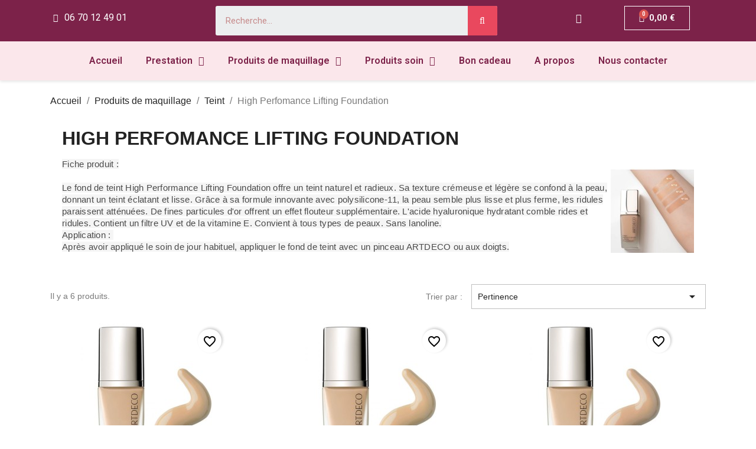

--- FILE ---
content_type: text/html; charset=utf-8
request_url: https://institutmaresol.com/14-high-perfomance-lifting-foundation
body_size: 21767
content:
<!doctype html>
<html lang="fr-FR">

  <head>
    
      
  <meta charset="utf-8">


  <meta http-equiv="x-ua-compatible" content="ie=edge">



  <title>High Perfomance Lifting Foundation</title>
  
    
  
  <meta name="description" content="Fiche produit : 

Le fond de teint High Performance Lifting Foundation offre un teint naturel et radieux. Sa texture crémeuse et légère se confond à la peau, donnant un teint éclatant et lisse. Grâce à sa formule innovante avec polysilicone-11, la peau semble plus lisse et plus ferme, les ridules paraissent atténuées. De fines particules d&#039;or offrent un effet flouteur supplémentaire. L&#039;acide hyaluronique hydratant comble rides et ridules. Contient un filtre UV et de la vitamine E. Convient à tous types de peaux. Sans lanoline.

Application : 

Après avoir appliqué le soin de jour habituel, appliquer le fond de teint avec un pinceau ARTDECO ou aux doigts.

">
  <meta name="keywords" content="makeup, fond de teint, teint">
        <link rel="canonical" href="https://institutmaresol.com/14-high-perfomance-lifting-foundation">
    
      
  
  
    <script type="application/ld+json">
  {
    "@context": "https://schema.org",
    "@type": "Organization",
    "name" : "Institut Maresol",
    "url" : "https://institutmaresol.com/",
          "logo": {
        "@type": "ImageObject",
        "url":"https://institutmaresol.com/img/logo.png"
      }
      }
</script>

<script type="application/ld+json">
  {
    "@context": "https://schema.org",
    "@type": "WebPage",
    "isPartOf": {
      "@type": "WebSite",
      "url":  "https://institutmaresol.com/",
      "name": "Institut Maresol"
    },
    "name": "High Perfomance Lifting Foundation",
    "url":  "https://institutmaresol.com/14-high-perfomance-lifting-foundation"
  }
</script>


  <script type="application/ld+json">
    {
      "@context": "https://schema.org",
      "@type": "BreadcrumbList",
      "itemListElement": [
                  {
            "@type": "ListItem",
            "position": 1,
            "name": "Accueil",
            "item": "https://institutmaresol.com/"
          },                  {
            "@type": "ListItem",
            "position": 2,
            "name": "Produits de maquillage",
            "item": "https://institutmaresol.com/13-produits-de-maquillage"
          },                  {
            "@type": "ListItem",
            "position": 3,
            "name": "Teint",
            "item": "https://institutmaresol.com/18-teint-"
          },                  {
            "@type": "ListItem",
            "position": 4,
            "name": "High Perfomance Lifting Foundation",
            "item": "https://institutmaresol.com/14-high-perfomance-lifting-foundation"
          }              ]
    }
  </script>
  
  
  
  <script type="application/ld+json">
  {
    "@context": "https://schema.org",
    "@type": "ItemList",
    "itemListElement": [
          {
        "@type": "ListItem",
        "position": 1,
        "name": "High Performance Lifting Performance N° 20",
        "url": "https://institutmaresol.com/high-perfomance-lifting-foundation/29-high-performance-lifting-performance-n-10.html"
      },          {
        "@type": "ListItem",
        "position": 2,
        "name": "High Performance Lifting Foundation N°10",
        "url": "https://institutmaresol.com/high-perfomance-lifting-foundation/31-high-performance-lifting-foundation-n10.html"
      },          {
        "@type": "ListItem",
        "position": 3,
        "name": "High Performance Lifting Foundation N°25",
        "url": "https://institutmaresol.com/high-perfomance-lifting-foundation/32-high-performance-lifting-foundation-n25.html"
      },          {
        "@type": "ListItem",
        "position": 4,
        "name": "High Performance Lifting Performance N° 11",
        "url": "https://institutmaresol.com/high-perfomance-lifting-foundation/33-high-performance-lifting-performance-n-11.html"
      },          {
        "@type": "ListItem",
        "position": 5,
        "name": "High Performance Lifting Performance N° 12",
        "url": "https://institutmaresol.com/high-perfomance-lifting-foundation/34-high-performance-lifting-performance-n-12.html"
      },          {
        "@type": "ListItem",
        "position": 6,
        "name": "High Performance Lifting Foundation N°15",
        "url": "https://institutmaresol.com/high-perfomance-lifting-foundation/35-high-performance-lifting-foundation-n15.html"
      }        ]
  }
</script>

  
  
    
  

  
    <meta property="og:title" content="High Perfomance Lifting Foundation" />
    <meta property="og:description" content="Fiche produit : 

Le fond de teint High Performance Lifting Foundation offre un teint naturel et radieux. Sa texture crémeuse et légère se confond à la peau, donnant un teint éclatant et lisse. Grâce à sa formule innovante avec polysilicone-11, la peau semble plus lisse et plus ferme, les ridules paraissent atténuées. De fines particules d&#039;or offrent un effet flouteur supplémentaire. L&#039;acide hyaluronique hydratant comble rides et ridules. Contient un filtre UV et de la vitamine E. Convient à tous types de peaux. Sans lanoline.

Application : 

Après avoir appliqué le soin de jour habituel, appliquer le fond de teint avec un pinceau ARTDECO ou aux doigts.

" />
    <meta property="og:url" content="https://institutmaresol.com/14-high-perfomance-lifting-foundation" />
    <meta property="og:site_name" content="Institut Maresol" />
    <meta property="og:type" content="website" />    



  <meta name="viewport" content="width=device-width, initial-scale=1">



  <link rel="icon" type="image/vnd.microsoft.icon" href="https://institutmaresol.com/img/favicon.ico?1324977642">
  <link rel="shortcut icon" type="image/x-icon" href="https://institutmaresol.com/img/favicon.ico?1324977642">



  



  	

  <script type="text/javascript">
        var blockwishlistController = "https:\/\/institutmaresol.com\/module\/blockwishlist\/action";
        var prestashop = {"cart":{"products":[],"totals":{"total":{"type":"total","label":"Total","amount":0,"value":"0,00\u00a0\u20ac"},"total_including_tax":{"type":"total","label":"Total TTC","amount":0,"value":"0,00\u00a0\u20ac"},"total_excluding_tax":{"type":"total","label":"Total HT :","amount":0,"value":"0,00\u00a0\u20ac"}},"subtotals":{"products":{"type":"products","label":"Sous-total","amount":0,"value":"0,00\u00a0\u20ac"},"discounts":null,"shipping":{"type":"shipping","label":"Livraison","amount":0,"value":""},"tax":null},"products_count":0,"summary_string":"0 articles","vouchers":{"allowed":1,"added":[]},"discounts":[],"minimalPurchase":0,"minimalPurchaseRequired":""},"currency":{"id":1,"name":"Euro","iso_code":"EUR","iso_code_num":"978","sign":"\u20ac"},"customer":{"lastname":null,"firstname":null,"email":null,"birthday":null,"newsletter":null,"newsletter_date_add":null,"optin":null,"website":null,"company":null,"siret":null,"ape":null,"is_logged":false,"gender":{"type":null,"name":null},"addresses":[]},"language":{"name":"Fran\u00e7ais (French)","iso_code":"fr","locale":"fr-FR","language_code":"fr","is_rtl":"0","date_format_lite":"d\/m\/Y","date_format_full":"d\/m\/Y H:i:s","id":1},"page":{"title":"","canonical":"https:\/\/institutmaresol.com\/14-high-perfomance-lifting-foundation","meta":{"title":"High Perfomance Lifting Foundation","description":"Fiche produit : \n\nLe fond de teint High Performance Lifting Foundation offre un teint naturel et radieux. Sa texture cr\u00e9meuse et l\u00e9g\u00e8re se confond \u00e0 la peau, donnant un teint \u00e9clatant et lisse. Gr\u00e2ce \u00e0 sa formule innovante avec polysilicone-11, la peau semble plus lisse et plus ferme, les ridules paraissent att\u00e9nu\u00e9es. De fines particules d'or offrent un effet flouteur suppl\u00e9mentaire. L'acide hyaluronique hydratant comble rides et ridules. Contient un filtre UV et de la vitamine E. Convient \u00e0 tous types de peaux. Sans lanoline.\n\nApplication :\u00a0\n\nApr\u00e8s avoir appliqu\u00e9 le soin de jour habituel, appliquer le fond de teint avec un pinceau ARTDECO ou aux doigts.\n\n","keywords":"makeup, fond de teint, teint","robots":"index"},"page_name":"category","body_classes":{"lang-fr":true,"lang-rtl":false,"country-FR":true,"currency-EUR":true,"layout-full-width":true,"page-category":true,"tax-display-enabled":true,"category-id-14":true,"category-High Perfomance Lifting Foundation":true,"category-id-parent-18":true,"category-depth-level-4":true},"admin_notifications":[]},"shop":{"name":"Institut Maresol","logo":"https:\/\/institutmaresol.com\/img\/logo.png","stores_icon":"https:\/\/institutmaresol.com\/img\/logo_stores.png","favicon":"https:\/\/institutmaresol.com\/img\/favicon.ico"},"urls":{"base_url":"https:\/\/institutmaresol.com\/","current_url":"https:\/\/institutmaresol.com\/14-high-perfomance-lifting-foundation","shop_domain_url":"https:\/\/institutmaresol.com","img_ps_url":"https:\/\/institutmaresol.com\/img\/","img_cat_url":"https:\/\/institutmaresol.com\/img\/c\/","img_lang_url":"https:\/\/institutmaresol.com\/img\/l\/","img_prod_url":"https:\/\/institutmaresol.com\/img\/p\/","img_manu_url":"https:\/\/institutmaresol.com\/img\/m\/","img_sup_url":"https:\/\/institutmaresol.com\/img\/su\/","img_ship_url":"https:\/\/institutmaresol.com\/img\/s\/","img_store_url":"https:\/\/institutmaresol.com\/img\/st\/","img_col_url":"https:\/\/institutmaresol.com\/img\/co\/","img_url":"https:\/\/institutmaresol.com\/themes\/classic-child\/assets\/img\/","css_url":"https:\/\/institutmaresol.com\/themes\/classic-child\/assets\/css\/","js_url":"https:\/\/institutmaresol.com\/themes\/classic-child\/assets\/js\/","pic_url":"https:\/\/institutmaresol.com\/upload\/","pages":{"address":"https:\/\/institutmaresol.com\/adresse","addresses":"https:\/\/institutmaresol.com\/adresses","authentication":"https:\/\/institutmaresol.com\/connexion","cart":"https:\/\/institutmaresol.com\/panier","category":"https:\/\/institutmaresol.com\/index.php?controller=category","cms":"https:\/\/institutmaresol.com\/index.php?controller=cms","contact":"https:\/\/institutmaresol.com\/nous-contacter","discount":"https:\/\/institutmaresol.com\/reduction","guest_tracking":"https:\/\/institutmaresol.com\/suivi-commande-invite","history":"https:\/\/institutmaresol.com\/historique-commandes","identity":"https:\/\/institutmaresol.com\/identite","index":"https:\/\/institutmaresol.com\/","my_account":"https:\/\/institutmaresol.com\/mon-compte","order_confirmation":"https:\/\/institutmaresol.com\/confirmation-commande","order_detail":"https:\/\/institutmaresol.com\/index.php?controller=order-detail","order_follow":"https:\/\/institutmaresol.com\/suivi-commande","order":"https:\/\/institutmaresol.com\/commande","order_return":"https:\/\/institutmaresol.com\/index.php?controller=order-return","order_slip":"https:\/\/institutmaresol.com\/avoirs","pagenotfound":"https:\/\/institutmaresol.com\/page-introuvable","password":"https:\/\/institutmaresol.com\/recuperation-mot-de-passe","pdf_invoice":"https:\/\/institutmaresol.com\/index.php?controller=pdf-invoice","pdf_order_return":"https:\/\/institutmaresol.com\/index.php?controller=pdf-order-return","pdf_order_slip":"https:\/\/institutmaresol.com\/index.php?controller=pdf-order-slip","prices_drop":"https:\/\/institutmaresol.com\/promotions","product":"https:\/\/institutmaresol.com\/index.php?controller=product","search":"https:\/\/institutmaresol.com\/recherche","sitemap":"https:\/\/institutmaresol.com\/plan-site","stores":"https:\/\/institutmaresol.com\/magasins","supplier":"https:\/\/institutmaresol.com\/fournisseur","register":"https:\/\/institutmaresol.com\/connexion?create_account=1","order_login":"https:\/\/institutmaresol.com\/commande?login=1"},"alternative_langs":[],"theme_assets":"\/themes\/classic-child\/assets\/","actions":{"logout":"https:\/\/institutmaresol.com\/?mylogout="},"no_picture_image":{"bySize":{"small_default":{"url":"https:\/\/institutmaresol.com\/img\/p\/fr-default-small_default.jpg","width":98,"height":98},"cart_default":{"url":"https:\/\/institutmaresol.com\/img\/p\/fr-default-cart_default.jpg","width":125,"height":125},"home_default":{"url":"https:\/\/institutmaresol.com\/img\/p\/fr-default-home_default.jpg","width":250,"height":250},"medium_default":{"url":"https:\/\/institutmaresol.com\/img\/p\/fr-default-medium_default.jpg","width":452,"height":452},"large_default":{"url":"https:\/\/institutmaresol.com\/img\/p\/fr-default-large_default.jpg","width":800,"height":800}},"small":{"url":"https:\/\/institutmaresol.com\/img\/p\/fr-default-small_default.jpg","width":98,"height":98},"medium":{"url":"https:\/\/institutmaresol.com\/img\/p\/fr-default-home_default.jpg","width":250,"height":250},"large":{"url":"https:\/\/institutmaresol.com\/img\/p\/fr-default-large_default.jpg","width":800,"height":800},"legend":""}},"configuration":{"display_taxes_label":true,"display_prices_tax_incl":true,"is_catalog":false,"show_prices":true,"opt_in":{"partner":true},"quantity_discount":{"type":"discount","label":"Remise sur prix unitaire"},"voucher_enabled":1,"return_enabled":0},"field_required":[],"breadcrumb":{"links":[{"title":"Accueil","url":"https:\/\/institutmaresol.com\/"},{"title":"Produits de maquillage","url":"https:\/\/institutmaresol.com\/13-produits-de-maquillage"},{"title":"Teint","url":"https:\/\/institutmaresol.com\/18-teint-"},{"title":"High Perfomance Lifting Foundation","url":"https:\/\/institutmaresol.com\/14-high-perfomance-lifting-foundation"}],"count":4},"link":{"protocol_link":"https:\/\/","protocol_content":"https:\/\/"},"time":1768251075,"static_token":"7932115146d834cc11cc1849a6d04d94","token":"cc6f1c86b546912280c03dd81559ab44","debug":false};
        var prestashopFacebookAjaxController = "https:\/\/institutmaresol.com\/module\/ps_facebook\/Ajax";
        var productsAlreadyTagged = [];
        var psemailsubscription_subscription = "https:\/\/institutmaresol.com\/module\/ps_emailsubscription\/subscription";
        var psr_icon_color = "#F19D76";
        var removeFromWishlistUrl = "https:\/\/institutmaresol.com\/module\/blockwishlist\/action?action=deleteProductFromWishlist";
        var wishlistAddProductToCartUrl = "https:\/\/institutmaresol.com\/module\/blockwishlist\/action?action=addProductToCart";
        var wishlistUrl = "https:\/\/institutmaresol.com\/module\/blockwishlist\/view";
      </script>
		<link rel="stylesheet" href="https://fonts.googleapis.com/css?family=Roboto:100,100italic,200,200italic,300,300italic,400,400italic,500,500italic,600,600italic,700,700italic,800,800italic,900,900italic%7CRoboto+Slab:100,100italic,200,200italic,300,300italic,400,400italic,500,500italic,600,600italic,700,700italic,800,800italic,900,900italic&amp;display=swap" media="all">
		<link rel="stylesheet" href="https://institutmaresol.com/themes/classic-child/assets/cache/theme-d0d56d5.css" media="all">
	
	


	<script>
			var ceFrontendConfig = {"environmentMode":{"edit":false,"wpPreview":false},"is_rtl":false,"breakpoints":{"xs":0,"sm":480,"md":768,"lg":1025,"xl":1440,"xxl":1600},"version":"2.5.9","urls":{"assets":"\/modules\/creativeelements\/views\/"},"productQuickView":7,"settings":{"page":[],"general":{"elementor_global_image_lightbox":"1","elementor_enable_lightbox_in_editor":"yes"}},"post":{"id":"14040101","title":"High Perfomance Lifting Foundation","excerpt":""}};
		</script>
        <link rel="preload" href="/modules/creativeelements/views/lib/ceicons/fonts/ceicons.woff2?fj664s"
            as="font" type="font/woff2" crossorigin>
                <link rel="preload" href="/modules/creativeelements/views/lib/font-awesome/fonts/fontawesome-webfont.woff2?v=4.7.0"
            as="font" type="font/woff2" crossorigin>
        <!--CE-JS-->


  


    
  </head>

  <body id="category" class="lang-fr country-fr currency-eur layout-full-width page-category tax-display-enabled category-id-14 category-high-perfomance-lifting-foundation category-id-parent-18 category-depth-level-4 elementor-page elementor-page-14040101">

    
      
    

    <main>
      
              

      <header id="header">
        
          	        <div data-elementor-type="header" data-elementor-id="1170101" class="elementor elementor-1170101" data-elementor-settings="[]">
            <div class="elementor-inner">
                <div class="elementor-section-wrap">
                            <section class="elementor-element elementor-element-589c754 elementor-hidden-phone elementor-section-boxed elementor-section-height-default elementor-section-height-default elementor-section elementor-top-section" data-id="589c754" data-element_type="section" data-settings="{&quot;background_background&quot;:&quot;classic&quot;}">
                            <div class="elementor-container elementor-column-gap-default">
                            <div class="elementor-row">
                <div class="elementor-element elementor-element-1ba30a7 elementor-column elementor-col-25 elementor-top-column" data-id="1ba30a7" data-element_type="column">
            <div class="elementor-column-wrap elementor-element-populated">
                <div class="elementor-widget-wrap">
                <div class="elementor-element elementor-element-7c92bbe elementor-icon-list--layout-traditional elementor-widget elementor-widget-icon-list" data-id="7c92bbe" data-element_type="widget" data-widget_type="icon-list.default">
                <div class="elementor-widget-container">
                <ul class="elementor-icon-list-items">
                            <li class="elementor-icon-list-item" >
                                                                <span class="elementor-icon-list-icon">
                            <i class="fa fa-phone" aria-hidden="true"></i>
                        </span>
                                        <span class="elementor-icon-list-text">06 70 12 49 01</span>
                                    </li>
                        </ul>
                </div>
                </div>
                        </div>
            </div>
        </div>
                <div class="elementor-element elementor-element-7e4da03 elementor-column elementor-col-25 elementor-top-column" data-id="7e4da03" data-element_type="column">
            <div class="elementor-column-wrap elementor-element-populated">
                <div class="elementor-widget-wrap">
                <div class="elementor-element elementor-element-2d1ec8a elementor-search--skin-classic elementor-search--button-type-icon elementor-widget elementor-widget-ajax-search" data-id="2d1ec8a" data-element_type="widget" data-settings="{&quot;skin&quot;:&quot;classic&quot;,&quot;list_limit&quot;:10,&quot;show_image&quot;:&quot;yes&quot;,&quot;show_category&quot;:&quot;yes&quot;,&quot;show_price&quot;:&quot;yes&quot;}" data-widget_type="ajax-search.default">
                <div class="elementor-widget-container">
                <form class="elementor-search" role="search"
            action="https://institutmaresol.com/recherche" method="get">
                            <div class="elementor-search__container">
                            <input placeholder="Recherche..." class="elementor-search__input" type="search" name="s" value="">
                <div class="elementor-search__icon elementor-search__clear"><i class="ceicon-close"></i></div>
                            <button class="elementor-search__submit" type="submit">
                                            <i class="fa fa-search" aria-hidden="true"></i>
                        <span class="elementor-screen-only">Recherche</span>
                                    </button>
                        </div>
        </form>
                </div>
                </div>
                        </div>
            </div>
        </div>
                <div class="elementor-element elementor-element-7e9e1ae elementor-column elementor-col-25 elementor-top-column" data-id="7e9e1ae" data-element_type="column">
            <div class="elementor-column-wrap elementor-element-populated">
                <div class="elementor-widget-wrap">
                <div class="elementor-element elementor-element-80c6977 elementor-nav--align-right elementor-widget elementor-widget-sign-in elementor-widget-nav-menu" data-id="80c6977" data-element_type="widget" data-settings="{&quot;layout&quot;:&quot;horizontal&quot;,&quot;show_submenu_on&quot;:&quot;hover&quot;}" data-widget_type="sign-in.default">
                <div class="elementor-widget-container">
                <nav class="elementor-sign-in elementor-nav--main elementor-nav__container elementor-nav--layout-horizontal e--pointer-underline e--animation-fade">        <ul id="usermenu-80c6977" class="elementor-nav">
                    <li class="menu-item menu-item-type-account menu-item-account-0">
                <a class="elementor-item" href="https://institutmaresol.com/mon-compte">
                                    <i class="fa fa-user-circle"></i>
                                                                </a>
                            </li>
                </ul>
        </nav>
                </div>
                </div>
                        </div>
            </div>
        </div>
                <div class="elementor-element elementor-element-0ebe5ac elementor-column elementor-col-25 elementor-top-column" data-id="0ebe5ac" data-element_type="column">
            <div class="elementor-column-wrap elementor-element-populated">
                <div class="elementor-widget-wrap">
                <div class="elementor-element elementor-element-59e9410 elementor-cart--show-shipping-yes elementor-cart--show-view-cart-yes elementor-cart--align-icon-left elementor-cart--items-indicator-bubble elementor-cart--show-subtotal-yes elementor-cart--show-remove-button-yes elementor-cart--buttons-inline elementor-widget elementor-widget-shopping-cart" data-id="59e9410" data-element_type="widget" data-settings="{&quot;action_show_modal&quot;:&quot;yes&quot;,&quot;modal_url&quot;:&quot;https:\/\/institutmaresol.com\/module\/creativeelements\/ajax&quot;}" data-widget_type="shopping-cart.default">
                <div class="elementor-widget-container">
                <div class="elementor-cart__wrapper">
                        <div class="elementor-cart__container elementor-lightbox">
                <div class="elementor-cart__main">
                    <div class="elementor-cart__close-button ceicon-close"></div>
                    <div class="elementor-cart__title"></div>
                            <div class="elementor-cart__empty-message">Aucun produit dans le chariot.</div>
        <div class="elementor-cart__products" data-gift="Cadeau">
                    </div>
        <div class="elementor-cart__summary">
            <div class="elementor-cart__summary-label">0 articles</div>
            <div class="elementor-cart__summary-value">0,00 €</div>
            <span class="elementor-cart__summary-label">Livraison</span>
            <span class="elementor-cart__summary-value"></span>
            <strong class="elementor-cart__summary-label">Total</strong>
            <strong class="elementor-cart__summary-value">0,00 €</strong>
        </div>
        <div class="elementor-alert elementor-alert-warning elementor-hidden" role="alert">
            <span class="elementor-alert-description"></span>
        </div>
        <div class="elementor-cart__footer-buttons">
            <a href="//institutmaresol.com/panier?action=show" class="elementor-button elementor-button--view-cart elementor-size-md">
                <span class="elementor-button-text">Voir le panier</span>
            </a>
            <a href="https://institutmaresol.com/commande" class="elementor-button elementor-button--checkout elementor-size-md  ce-disabled">
                <span class="elementor-button-text">Commander</span>
            </a>
                    </div>
                        </div>
            </div>
                        <div class="elementor-cart__toggle elementor-button-wrapper">
                <a href="//institutmaresol.com/panier?action=show" class="elementor-button elementor-size-sm">
                    <span class="elementor-button-icon" data-counter="0">
                        <i class="ceicon-basket-solid" aria-hidden="true"></i>
                        <span class="elementor-screen-only">Cart</span>
                    </span>
                    <span class="elementor-button-text">0,00 €</span>
                </a>
            </div>
        </div>
                </div>
                </div>
                        </div>
            </div>
        </div>
                        </div>
            </div>
        </section>
                <section class="elementor-element elementor-element-a94b12e elementor-hidden-phone elementor-section-boxed elementor-section-height-default elementor-section-height-default elementor-section elementor-top-section" data-id="a94b12e" data-element_type="section" data-settings="{&quot;background_background&quot;:&quot;classic&quot;}">
                            <div class="elementor-container elementor-column-gap-default">
                            <div class="elementor-row">
                <div class="elementor-element elementor-element-a1595ca elementor-column elementor-col-100 elementor-top-column" data-id="a1595ca" data-element_type="column">
            <div class="elementor-column-wrap elementor-element-populated">
                <div class="elementor-widget-wrap">
                <div class="elementor-element elementor-element-e38fa84 elementor-nav--align-center elementor-nav--dropdown-tablet elementor-nav--text-align-aside elementor-nav--toggle elementor-nav--burger elementor-widget elementor-widget-nav-menu" data-id="e38fa84" data-element_type="widget" data-settings="{&quot;layout&quot;:&quot;horizontal&quot;,&quot;show_submenu_on&quot;:&quot;hover&quot;,&quot;animation_dropdown&quot;:&quot;toggle&quot;,&quot;toggle&quot;:&quot;burger&quot;}" data-widget_type="nav-menu.default">
                <div class="elementor-widget-container">
                    <nav class="elementor-nav-menu elementor-nav--main elementor-nav__container elementor-nav--layout-horizontal e--pointer-underline e--animation-fade">        <ul id="menu-1-e38fa84" class="elementor-nav">
                    <li class="menu-item menu-item-type-link menu-item-lnk-accueil">
                <a class="elementor-item" href="/">
                    Accueil                                </a>
                            </li>
                    <li class="menu-item menu-item-type-category menu-item-category-11 menu-item-has-children">
                <a class="elementor-item" href="https://institutmaresol.com/11-prestation">
                    Prestation                                    <span class="sub-arrow fa fa-caret-down"></span>
                                </a>
                        <ul class="sub-menu elementor-nav--dropdown">
                    <li class="menu-item menu-item-type-category menu-item-category-12 menu-item-has-children">
                <a class="elementor-sub-item" href="https://institutmaresol.com/12-epilation">
                    Epilation                                    <span class="sub-arrow fa fa-caret-down"></span>
                                </a>
                        <ul class="sub-menu elementor-nav--dropdown">
                    <li class="menu-item menu-item-type-category menu-item-category-66 menu-item-has-children">
                <a class="elementor-sub-item" href="https://institutmaresol.com/66-a-la-cire-">
                    A la cire                                    <span class="sub-arrow fa fa-caret-down"></span>
                                </a>
                        <ul class="sub-menu elementor-nav--dropdown">
                    <li class="menu-item menu-item-type-category menu-item-category-59">
                <a class="elementor-sub-item" href="https://institutmaresol.com/59-femme">
                    Femme                                </a>
                            </li>
                    <li class="menu-item menu-item-type-category menu-item-category-65">
                <a class="elementor-sub-item" href="https://institutmaresol.com/65-homme-">
                    Homme                                </a>
                            </li>
                </ul>
                    </li>
                    <li class="menu-item menu-item-type-category menu-item-category-67 menu-item-has-children">
                <a class="elementor-sub-item" href="https://institutmaresol.com/67-lumiere-pulsee-">
                    Lumière Pulsée                                    <span class="sub-arrow fa fa-caret-down"></span>
                                </a>
                        <ul class="sub-menu elementor-nav--dropdown">
                    <li class="menu-item menu-item-type-category menu-item-category-68">
                <a class="elementor-sub-item" href="https://institutmaresol.com/68-femme-">
                    Femme                                </a>
                            </li>
                    <li class="menu-item menu-item-type-category menu-item-category-69">
                <a class="elementor-sub-item" href="https://institutmaresol.com/69-homme-">
                    Homme                                </a>
                            </li>
                </ul>
                    </li>
                </ul>
                    </li>
                    <li class="menu-item menu-item-type-category menu-item-category-70 menu-item-has-children">
                <a class="elementor-sub-item" href="https://institutmaresol.com/70-massage-bien-etre-">
                    Massage Bien-être                                    <span class="sub-arrow fa fa-caret-down"></span>
                                </a>
                        <ul class="sub-menu elementor-nav--dropdown">
                    <li class="menu-item menu-item-type-category menu-item-category-71">
                <a class="elementor-sub-item" href="https://institutmaresol.com/71-suedois">
                    Suédois                                </a>
                            </li>
                    <li class="menu-item menu-item-type-category menu-item-category-72">
                <a class="elementor-sub-item" href="https://institutmaresol.com/72-californien">
                    Californien                                </a>
                            </li>
                    <li class="menu-item menu-item-type-category menu-item-category-73">
                <a class="elementor-sub-item" href="https://institutmaresol.com/73-ayurvedique-">
                    Ayurvédique                                </a>
                            </li>
                    <li class="menu-item menu-item-type-category menu-item-category-74">
                <a class="elementor-sub-item" href="https://institutmaresol.com/74-signature-">
                    Signature                                </a>
                            </li>
                </ul>
                    </li>
                    <li class="menu-item menu-item-type-category menu-item-category-75">
                <a class="elementor-sub-item" href="https://institutmaresol.com/75-vacuodermie-tv20-visage-et-corps-">
                    Vacuodermie TV20 Visage et Corps                                </a>
                            </li>
                    <li class="menu-item menu-item-type-category menu-item-category-76 menu-item-has-children">
                <a class="elementor-sub-item" href="https://institutmaresol.com/76-soin-visage-">
                    Soin Visage                                    <span class="sub-arrow fa fa-caret-down"></span>
                                </a>
                        <ul class="sub-menu elementor-nav--dropdown">
                    <li class="menu-item menu-item-type-category menu-item-category-85">
                <a class="elementor-sub-item" href="https://institutmaresol.com/85-charme-d-orient">
                    CHARME D'ORIENT                                </a>
                            </li>
                </ul>
                    </li>
                    <li class="menu-item menu-item-type-category menu-item-category-77 menu-item-has-children">
                <a class="elementor-sub-item" href="https://institutmaresol.com/77-soin-corps-">
                    SOIN CORPS                                    <span class="sub-arrow fa fa-caret-down"></span>
                                </a>
                        <ul class="sub-menu elementor-nav--dropdown">
                    <li class="menu-item menu-item-type-category menu-item-category-78">
                <a class="elementor-sub-item" href="https://institutmaresol.com/78-gourmandises-">
                    Gourmandises                                </a>
                            </li>
                    <li class="menu-item menu-item-type-category menu-item-category-84">
                <a class="elementor-sub-item" href="https://institutmaresol.com/84-charme-d-orient">
                    CHARME D'ORIENT                                </a>
                            </li>
                </ul>
                    </li>
                    <li class="menu-item menu-item-type-category menu-item-category-79">
                <a class="elementor-sub-item" href="https://institutmaresol.com/79-mise-en-beaute-">
                    Mise En Beauté                                </a>
                            </li>
                    <li class="menu-item menu-item-type-category menu-item-category-80">
                <a class="elementor-sub-item" href="https://institutmaresol.com/80-mains-et-pieds-">
                    Mains et Pieds                                </a>
                            </li>
                </ul>
                    </li>
                    <li class="menu-item menu-item-type-category menu-item-category-13 menu-item-has-children">
                <a class="elementor-item" href="https://institutmaresol.com/13-produits-de-maquillage">
                    Produits de maquillage                                    <span class="sub-arrow fa fa-caret-down"></span>
                                </a>
                        <ul class="sub-menu elementor-nav--dropdown">
                    <li class="menu-item menu-item-type-category menu-item-category-18 menu-item-has-children">
                <a class="elementor-sub-item" href="https://institutmaresol.com/18-teint-">
                    Teint                                    <span class="sub-arrow fa fa-caret-down"></span>
                                </a>
                        <ul class="sub-menu elementor-nav--dropdown">
                    <li class="menu-item menu-item-type-category menu-item-category-15">
                <a class="elementor-sub-item" href="https://institutmaresol.com/15-mineral-powder-foundation-">
                    Mineral Powder Foundation                                </a>
                            </li>
                    <li class="menu-item menu-item-type-category menu-item-category-14 current-menu-item">
                <a class="elementor-sub-item elementor-item-active" href="https://institutmaresol.com/14-high-perfomance-lifting-foundation">
                    High Perfomance Lifting Foundation                                </a>
                            </li>
                    <li class="menu-item menu-item-type-category menu-item-category-19 menu-item-has-children">
                <a class="elementor-sub-item" href="https://institutmaresol.com/19-anti-cernes">
                    Anti Cernes                                    <span class="sub-arrow fa fa-caret-down"></span>
                                </a>
                        <ul class="sub-menu elementor-nav--dropdown">
                    <li class="menu-item menu-item-type-category menu-item-category-20">
                <a class="elementor-sub-item" href="https://institutmaresol.com/20-long-wear-concealer-">
                    Long Wear Concealer                                </a>
                            </li>
                    <li class="menu-item menu-item-type-category menu-item-category-104">
                <a class="elementor-sub-item" href="https://institutmaresol.com/104-fluid-camouflage-concealer-">
                    Fluid Camouflage Concealer                                </a>
                            </li>
                    <li class="menu-item menu-item-type-category menu-item-category-123">
                <a class="elementor-sub-item" href="https://institutmaresol.com/123-perfect-teint-concealer">
                    perfect teint concealer                                </a>
                            </li>
                </ul>
                    </li>
                    <li class="menu-item menu-item-type-category menu-item-category-21">
                <a class="elementor-sub-item" href="https://institutmaresol.com/21-base">
                    Base                                </a>
                            </li>
                    <li class="menu-item menu-item-type-category menu-item-category-22">
                <a class="elementor-sub-item" href="https://institutmaresol.com/22-spray-on-leg-foundation-">
                    Spray On Leg Foundation                                </a>
                            </li>
                    <li class="menu-item menu-item-type-category menu-item-category-55">
                <a class="elementor-sub-item" href="https://institutmaresol.com/55-fards-a-joues-">
                    Fards à Joues                                </a>
                            </li>
                    <li class="menu-item menu-item-type-category menu-item-category-96">
                <a class="elementor-sub-item" href="https://institutmaresol.com/96-terracotta">
                    Terracotta                                </a>
                            </li>
                    <li class="menu-item menu-item-type-category menu-item-category-98">
                <a class="elementor-sub-item" href="https://institutmaresol.com/98-moisturizing-skin-tint-">
                    Moisturizing Skin Tint                                </a>
                            </li>
                    <li class="menu-item menu-item-type-category menu-item-category-103">
                <a class="elementor-sub-item" href="https://institutmaresol.com/103-fluid-camouflage-foundation-">
                    Fluid Camouflage Foundation                                </a>
                            </li>
                    <li class="menu-item menu-item-type-category menu-item-category-118">
                <a class="elementor-sub-item" href="https://institutmaresol.com/118-perfect-matte-serum-foundation">
                    Perfect Matte Serum Foundation                                </a>
                            </li>
                    <li class="menu-item menu-item-type-category menu-item-category-120">
                <a class="elementor-sub-item" href="https://institutmaresol.com/120-all-in-">
                    All In One Cream Foundation                                </a>
                            </li>
                    <li class="menu-item menu-item-type-category menu-item-category-122">
                <a class="elementor-sub-item" href="https://institutmaresol.com/122-perfect-teint-foundation">
                    Perfect Teint Foundation                                </a>
                            </li>
                    <li class="menu-item menu-item-type-category menu-item-category-124">
                <a class="elementor-sub-item" href="https://institutmaresol.com/124-bronze-stick-">
                    BRONZE STICK                                </a>
                            </li>
                </ul>
                    </li>
                    <li class="menu-item menu-item-type-category menu-item-category-23 menu-item-has-children">
                <a class="elementor-sub-item" href="https://institutmaresol.com/23-yeux-">
                    Yeux                                    <span class="sub-arrow fa fa-caret-down"></span>
                                </a>
                        <ul class="sub-menu elementor-nav--dropdown">
                    <li class="menu-item menu-item-type-category menu-item-category-24 menu-item-has-children">
                <a class="elementor-sub-item" href="https://institutmaresol.com/24-sourcils">
                    Sourcils                                    <span class="sub-arrow fa fa-caret-down"></span>
                                </a>
                        <ul class="sub-menu elementor-nav--dropdown">
                    <li class="menu-item menu-item-type-category menu-item-category-25">
                <a class="elementor-sub-item" href="https://institutmaresol.com/25-eyebrow-powder">
                    Eyebrow Powder                                </a>
                            </li>
                    <li class="menu-item menu-item-type-category menu-item-category-26">
                <a class="elementor-sub-item" href="https://institutmaresol.com/26-eyebrow-color-pen">
                    Eyebrow Color Pen                                </a>
                            </li>
                    <li class="menu-item menu-item-type-category menu-item-category-27">
                <a class="elementor-sub-item" href="https://institutmaresol.com/27-eyebrow-designer-">
                    Eyebrow Designer                                </a>
                            </li>
                    <li class="menu-item menu-item-type-category menu-item-category-29">
                <a class="elementor-sub-item" href="https://institutmaresol.com/29-waterproof-eyebrow-designer-">
                    Waterproof Eyebrow Designer                                </a>
                            </li>
                    <li class="menu-item menu-item-type-category menu-item-category-36">
                <a class="elementor-sub-item" href="https://institutmaresol.com/36-brow-filler-">
                    Brow Filler                                </a>
                            </li>
                    <li class="menu-item menu-item-type-category menu-item-category-30">
                <a class="elementor-sub-item" href="https://institutmaresol.com/30-eyebrow-pencil-">
                    Eyebrow Pencil                                </a>
                            </li>
                    <li class="menu-item menu-item-type-category menu-item-category-100">
                <a class="elementor-sub-item" href="https://institutmaresol.com/100-ultra-fine-brow-liner">
                    Ultra Fine Brow Liner                                </a>
                            </li>
                </ul>
                    </li>
                    <li class="menu-item menu-item-type-category menu-item-category-31 menu-item-has-children">
                <a class="elementor-sub-item" href="https://institutmaresol.com/31-mascaras">
                    Mascaras                                    <span class="sub-arrow fa fa-caret-down"></span>
                                </a>
                        <ul class="sub-menu elementor-nav--dropdown">
                    <li class="menu-item menu-item-type-category menu-item-category-32">
                <a class="elementor-sub-item" href="https://institutmaresol.com/32-angel-eye-mascara">
                    Angel Eye Mascara                                </a>
                            </li>
                    <li class="menu-item menu-item-type-category menu-item-category-105">
                <a class="elementor-sub-item" href="https://institutmaresol.com/105-volume-supreme-mascara-">
                    Volume Supreme Mascara                                </a>
                            </li>
                </ul>
                    </li>
                    <li class="menu-item menu-item-type-category menu-item-category-33 menu-item-has-children">
                <a class="elementor-sub-item" href="https://institutmaresol.com/33-eyeliner-et-crayons">
                    Eyeliner et Crayons                                    <span class="sub-arrow fa fa-caret-down"></span>
                                </a>
                        <ul class="sub-menu elementor-nav--dropdown">
                    <li class="menu-item menu-item-type-category menu-item-category-34">
                <a class="elementor-sub-item" href="https://institutmaresol.com/34-high-precision-liquid-liner-">
                    High Precision Liquid Liner                                </a>
                            </li>
                    <li class="menu-item menu-item-type-category menu-item-category-35">
                <a class="elementor-sub-item" href="https://institutmaresol.com/35-long-lasting-liquid-liner-">
                    Long Lasting Liquid Liner                                </a>
                            </li>
                    <li class="menu-item menu-item-type-category menu-item-category-40">
                <a class="elementor-sub-item" href="https://institutmaresol.com/40-calligraphy-dip-eyeliner-">
                    Calligraphy Dip Eyeliner                                </a>
                            </li>
                    <li class="menu-item menu-item-type-category menu-item-category-41">
                <a class="elementor-sub-item" href="https://institutmaresol.com/41-liquid-star-liner-">
                    Liquid Star Liner                                </a>
                            </li>
                    <li class="menu-item menu-item-type-category menu-item-category-43">
                <a class="elementor-sub-item" href="https://institutmaresol.com/43-soft-eye-liner-waterproof-">
                    Soft Eye Liner Waterproof                                </a>
                            </li>
                    <li class="menu-item menu-item-type-category menu-item-category-44">
                <a class="elementor-sub-item" href="https://institutmaresol.com/44-kajal-liner-">
                    Kajal Liner                                </a>
                            </li>
                    <li class="menu-item menu-item-type-category menu-item-category-45">
                <a class="elementor-sub-item" href="https://institutmaresol.com/45-magic-eye-liner-">
                    Magic Eye Liner                                </a>
                            </li>
                    <li class="menu-item menu-item-type-category menu-item-category-61">
                <a class="elementor-sub-item" href="https://institutmaresol.com/61-mineral-eye-styler-">
                    Minéral Eye Styler                                </a>
                            </li>
                    <li class="menu-item menu-item-type-category menu-item-category-86">
                <a class="elementor-sub-item" href="https://institutmaresol.com/86-glitter-eye-liner-long-lasting-">
                    Glitter Eye Liner Long-Lasting                                </a>
                            </li>
                    <li class="menu-item menu-item-type-category menu-item-category-87">
                <a class="elementor-sub-item" href="https://institutmaresol.com/87-metallic-eye-liner-long-lasting-">
                    Metallic Eye Liner Long-lasting                                </a>
                            </li>
                    <li class="menu-item menu-item-type-category menu-item-category-95">
                <a class="elementor-sub-item" href="https://institutmaresol.com/95-glitter-mascara-liner">
                    Glitter Mascara & Liner                                </a>
                            </li>
                </ul>
                    </li>
                    <li class="menu-item menu-item-type-category menu-item-category-38 menu-item-has-children">
                <a class="elementor-sub-item" href="https://institutmaresol.com/38-fards-a-paupiere-">
                    Fards à Paupière                                    <span class="sub-arrow fa fa-caret-down"></span>
                                </a>
                        <ul class="sub-menu elementor-nav--dropdown">
                    <li class="menu-item menu-item-type-category menu-item-category-39">
                <a class="elementor-sub-item" href="https://institutmaresol.com/39-galaxy-eye-powder">
                    Galaxy Eye Powder                                </a>
                            </li>
                    <li class="menu-item menu-item-type-category menu-item-category-42">
                <a class="elementor-sub-item" href="https://institutmaresol.com/42-high-performance-eyeshadow-stylo-waterproof-">
                    High Performance Eyeshadow Stylo Waterproof                                </a>
                            </li>
                    <li class="menu-item menu-item-type-category menu-item-category-46">
                <a class="elementor-sub-item" href="https://institutmaresol.com/46-eyeshadow-">
                    Eyeshadow                                </a>
                            </li>
                </ul>
                    </li>
                    <li class="menu-item menu-item-type-category menu-item-category-92">
                <a class="elementor-sub-item" href="https://institutmaresol.com/92-palette-">
                    PALETTE                                </a>
                            </li>
                </ul>
                    </li>
                    <li class="menu-item menu-item-type-category menu-item-category-47">
                <a class="elementor-sub-item" href="https://institutmaresol.com/47-box-vide-">
                    Box Vide                                </a>
                            </li>
                    <li class="menu-item menu-item-type-category menu-item-category-48 menu-item-has-children">
                <a class="elementor-sub-item" href="https://institutmaresol.com/48-levres">
                    Lèvres                                    <span class="sub-arrow fa fa-caret-down"></span>
                                </a>
                        <ul class="sub-menu elementor-nav--dropdown">
                    <li class="menu-item menu-item-type-category menu-item-category-49 menu-item-has-children">
                <a class="elementor-sub-item" href="https://institutmaresol.com/49-rouge-a-levres">
                    Rouge à Lèvres                                    <span class="sub-arrow fa fa-caret-down"></span>
                                </a>
                        <ul class="sub-menu elementor-nav--dropdown">
                    <li class="menu-item menu-item-type-category menu-item-category-50">
                <a class="elementor-sub-item" href="https://institutmaresol.com/50-perfect-color">
                    Perfect Color                                </a>
                            </li>
                    <li class="menu-item menu-item-type-category menu-item-category-54">
                <a class="elementor-sub-item" href="https://institutmaresol.com/54-color-lip-shine-">
                    Color Lip Shine                                </a>
                            </li>
                    <li class="menu-item menu-item-type-category menu-item-category-88">
                <a class="elementor-sub-item" href="https://institutmaresol.com/88-color-booster-lip-balm">
                    Color Booster Lip Balm                                </a>
                            </li>
                    <li class="menu-item menu-item-type-category menu-item-category-94">
                <a class="elementor-sub-item" href="https://institutmaresol.com/94-lip-jewel">
                    Lip Jewel                                </a>
                            </li>
                    <li class="menu-item menu-item-type-category menu-item-category-125">
                <a class="elementor-sub-item" href="https://institutmaresol.com/125-couture-lipstick-">
                    Couture Lipstick                                </a>
                            </li>
                </ul>
                    </li>
                    <li class="menu-item menu-item-type-category menu-item-category-52 menu-item-has-children">
                <a class="elementor-sub-item" href="https://institutmaresol.com/52-contour-levres-">
                    Contour Lèvres                                    <span class="sub-arrow fa fa-caret-down"></span>
                                </a>
                        <ul class="sub-menu elementor-nav--dropdown">
                    <li class="menu-item menu-item-type-category menu-item-category-53">
                <a class="elementor-sub-item" href="https://institutmaresol.com/53-soft-lip-liner-waterproof">
                    Soft Lip Liner Waterproof                                </a>
                            </li>
                    <li class="menu-item menu-item-type-category menu-item-category-60">
                <a class="elementor-sub-item" href="https://institutmaresol.com/60-mineral-lip-styler-">
                    Minéral Lip Styler                                </a>
                            </li>
                    <li class="menu-item menu-item-type-category menu-item-category-62">
                <a class="elementor-sub-item" href="https://institutmaresol.com/62-magic-lip-liner-">
                    Magic Lip Liner                                </a>
                            </li>
                </ul>
                    </li>
                    <li class="menu-item menu-item-type-category menu-item-category-57 menu-item-has-children">
                <a class="elementor-sub-item" href="https://institutmaresol.com/57-gloss">
                    Gloss                                    <span class="sub-arrow fa fa-caret-down"></span>
                                </a>
                        <ul class="sub-menu elementor-nav--dropdown">
                    <li class="menu-item menu-item-type-category menu-item-category-63">
                <a class="elementor-sub-item" href="https://institutmaresol.com/63-full-mat-lip-color-long-lasting-">
                    Full Mat Lip Color Long Lasting                                </a>
                            </li>
                </ul>
                    </li>
                    <li class="menu-item menu-item-type-category menu-item-category-89">
                <a class="elementor-sub-item" href="https://institutmaresol.com/89-glamour-gloss">
                    Glamour Gloss                                </a>
                            </li>
                </ul>
                    </li>
                    <li class="menu-item menu-item-type-category menu-item-category-51">
                <a class="elementor-sub-item" href="https://institutmaresol.com/51-pinceaux">
                    Pinceaux                                </a>
                            </li>
                    <li class="menu-item menu-item-type-category menu-item-category-93">
                <a class="elementor-sub-item" href="https://institutmaresol.com/93-vernis">
                    Vernis                                </a>
                            </li>
                    <li class="menu-item menu-item-type-category menu-item-category-97">
                <a class="elementor-sub-item" href="https://institutmaresol.com/97-corps">
                    Corps                                </a>
                            </li>
                </ul>
                    </li>
                    <li class="menu-item menu-item-type-category menu-item-category-81 menu-item-has-children">
                <a class="elementor-item" href="https://institutmaresol.com/81-produits-soin">
                    Produits soin                                    <span class="sub-arrow fa fa-caret-down"></span>
                                </a>
                        <ul class="sub-menu elementor-nav--dropdown">
                    <li class="menu-item menu-item-type-category menu-item-category-82">
                <a class="elementor-sub-item" href="https://institutmaresol.com/82-charme-d-orient-soin">
                    CHARME D'ORIENT (soin)                                </a>
                            </li>
                    <li class="menu-item menu-item-type-category menu-item-category-83 menu-item-has-children">
                <a class="elementor-sub-item" href="https://institutmaresol.com/83-artdeco">
                    ARTDECO                                    <span class="sub-arrow fa fa-caret-down"></span>
                                </a>
                        <ul class="sub-menu elementor-nav--dropdown">
                    <li class="menu-item menu-item-type-category menu-item-category-101">
                <a class="elementor-sub-item" href="https://institutmaresol.com/101-visage">
                    Visage                                </a>
                            </li>
                    <li class="menu-item menu-item-type-category menu-item-category-102 menu-item-has-children">
                <a class="elementor-sub-item" href="https://institutmaresol.com/102-corps">
                    Corps                                    <span class="sub-arrow fa fa-caret-down"></span>
                                </a>
                        <ul class="sub-menu elementor-nav--dropdown">
                    <li class="menu-item menu-item-type-category menu-item-category-121">
                <a class="elementor-sub-item" href="https://institutmaresol.com/121-sakura">
                    Sakura                                </a>
                            </li>
                </ul>
                    </li>
                </ul>
                    </li>
                    <li class="menu-item menu-item-type-category menu-item-category-91">
                <a class="elementor-sub-item" href="https://institutmaresol.com/91-skinlab">
                    Skinlab                                </a>
                            </li>
                    <li class="menu-item menu-item-type-category menu-item-category-99">
                <a class="elementor-sub-item" href="https://institutmaresol.com/99-autobronzant">
                    AUTOBRONZANT                                </a>
                            </li>
                    <li class="menu-item menu-item-type-category menu-item-category-106 menu-item-has-children">
                <a class="elementor-sub-item" href="https://institutmaresol.com/106-christina-cosmetics">
                    CHRISTINA COSMETICS                                    <span class="sub-arrow fa fa-caret-down"></span>
                                </a>
                        <ul class="sub-menu elementor-nav--dropdown">
                    <li class="menu-item menu-item-type-category menu-item-category-107">
                <a class="elementor-sub-item" href="https://institutmaresol.com/107-rosedemer">
                    ROSEDEMER                                </a>
                            </li>
                    <li class="menu-item menu-item-type-category menu-item-category-108">
                <a class="elementor-sub-item" href="https://institutmaresol.com/108-nuance">
                    NUANCE                                </a>
                            </li>
                    <li class="menu-item menu-item-type-category menu-item-category-109">
                <a class="elementor-sub-item" href="https://institutmaresol.com/109-unstress">
                    UNSTRESS                                </a>
                            </li>
                    <li class="menu-item menu-item-type-category menu-item-category-110 menu-item-has-children">
                <a class="elementor-sub-item" href="https://institutmaresol.com/110-line-repair-">
                    LINE REPAIR                                    <span class="sub-arrow fa fa-caret-down"></span>
                                </a>
                        <ul class="sub-menu elementor-nav--dropdown">
                    <li class="menu-item menu-item-type-category menu-item-category-111">
                <a class="elementor-sub-item" href="https://institutmaresol.com/111-firm">
                    FIRM                                </a>
                            </li>
                    <li class="menu-item menu-item-type-category menu-item-category-112">
                <a class="elementor-sub-item" href="https://institutmaresol.com/112-glow">
                    GLOW                                </a>
                            </li>
                    <li class="menu-item menu-item-type-category menu-item-category-113">
                <a class="elementor-sub-item" href="https://institutmaresol.com/113-hydra">
                    HYDRA                                </a>
                            </li>
                    <li class="menu-item menu-item-type-category menu-item-category-127">
                <a class="elementor-sub-item" href="https://institutmaresol.com/127-nutrient">
                    NUTRIENT                                </a>
                            </li>
                </ul>
                    </li>
                    <li class="menu-item menu-item-type-category menu-item-category-114">
                <a class="elementor-sub-item" href="https://institutmaresol.com/114-comodex">
                    COMODEX                                </a>
                            </li>
                    <li class="menu-item menu-item-type-category menu-item-category-117">
                <a class="elementor-sub-item" href="https://institutmaresol.com/117-offre-exclusive">
                    OFFRE EXCLUSIVE                                </a>
                            </li>
                </ul>
                    </li>
                </ul>
                    </li>
                    <li class="menu-item menu-item-type-category menu-item-category-90">
                <a class="elementor-item" href="https://institutmaresol.com/90-bon-cadeau">
                    Bon cadeau                                </a>
                            </li>
                    <li class="menu-item menu-item-type-cms-page menu-item-cms-page-4">
                <a class="elementor-item" href="https://institutmaresol.com/content/4-a-propos">
                    A propos                                </a>
                            </li>
                    <li class="menu-item menu-item-type-link menu-item-lnk-nous-contacter">
                <a class="elementor-item" href="https://institutmaresol.com/content/6-nous-contacter">
                    Nous contacter                                </a>
                            </li>
                </ul>
        </nav>
                    <div class="elementor-menu-toggle">
            <i class="fa" aria-hidden="true"></i>
            <span class="elementor-screen-only">Menu</span>
        </div>
        <nav class="elementor-nav--dropdown elementor-nav__container">        <ul id="menu-2-e38fa84" class="elementor-nav">
                    <li class="menu-item menu-item-type-link menu-item-lnk-accueil">
                <a class="elementor-item" href="/">
                    Accueil                                </a>
                            </li>
                    <li class="menu-item menu-item-type-category menu-item-category-11 menu-item-has-children">
                <a class="elementor-item" href="https://institutmaresol.com/11-prestation">
                    Prestation                                    <span class="sub-arrow fa fa-caret-down"></span>
                                </a>
                        <ul class="sub-menu elementor-nav--dropdown">
                    <li class="menu-item menu-item-type-category menu-item-category-12 menu-item-has-children">
                <a class="elementor-sub-item" href="https://institutmaresol.com/12-epilation">
                    Epilation                                    <span class="sub-arrow fa fa-caret-down"></span>
                                </a>
                        <ul class="sub-menu elementor-nav--dropdown">
                    <li class="menu-item menu-item-type-category menu-item-category-66 menu-item-has-children">
                <a class="elementor-sub-item" href="https://institutmaresol.com/66-a-la-cire-">
                    A la cire                                    <span class="sub-arrow fa fa-caret-down"></span>
                                </a>
                        <ul class="sub-menu elementor-nav--dropdown">
                    <li class="menu-item menu-item-type-category menu-item-category-59">
                <a class="elementor-sub-item" href="https://institutmaresol.com/59-femme">
                    Femme                                </a>
                            </li>
                    <li class="menu-item menu-item-type-category menu-item-category-65">
                <a class="elementor-sub-item" href="https://institutmaresol.com/65-homme-">
                    Homme                                </a>
                            </li>
                </ul>
                    </li>
                    <li class="menu-item menu-item-type-category menu-item-category-67 menu-item-has-children">
                <a class="elementor-sub-item" href="https://institutmaresol.com/67-lumiere-pulsee-">
                    Lumière Pulsée                                    <span class="sub-arrow fa fa-caret-down"></span>
                                </a>
                        <ul class="sub-menu elementor-nav--dropdown">
                    <li class="menu-item menu-item-type-category menu-item-category-68">
                <a class="elementor-sub-item" href="https://institutmaresol.com/68-femme-">
                    Femme                                </a>
                            </li>
                    <li class="menu-item menu-item-type-category menu-item-category-69">
                <a class="elementor-sub-item" href="https://institutmaresol.com/69-homme-">
                    Homme                                </a>
                            </li>
                </ul>
                    </li>
                </ul>
                    </li>
                    <li class="menu-item menu-item-type-category menu-item-category-70 menu-item-has-children">
                <a class="elementor-sub-item" href="https://institutmaresol.com/70-massage-bien-etre-">
                    Massage Bien-être                                    <span class="sub-arrow fa fa-caret-down"></span>
                                </a>
                        <ul class="sub-menu elementor-nav--dropdown">
                    <li class="menu-item menu-item-type-category menu-item-category-71">
                <a class="elementor-sub-item" href="https://institutmaresol.com/71-suedois">
                    Suédois                                </a>
                            </li>
                    <li class="menu-item menu-item-type-category menu-item-category-72">
                <a class="elementor-sub-item" href="https://institutmaresol.com/72-californien">
                    Californien                                </a>
                            </li>
                    <li class="menu-item menu-item-type-category menu-item-category-73">
                <a class="elementor-sub-item" href="https://institutmaresol.com/73-ayurvedique-">
                    Ayurvédique                                </a>
                            </li>
                    <li class="menu-item menu-item-type-category menu-item-category-74">
                <a class="elementor-sub-item" href="https://institutmaresol.com/74-signature-">
                    Signature                                </a>
                            </li>
                </ul>
                    </li>
                    <li class="menu-item menu-item-type-category menu-item-category-75">
                <a class="elementor-sub-item" href="https://institutmaresol.com/75-vacuodermie-tv20-visage-et-corps-">
                    Vacuodermie TV20 Visage et Corps                                </a>
                            </li>
                    <li class="menu-item menu-item-type-category menu-item-category-76 menu-item-has-children">
                <a class="elementor-sub-item" href="https://institutmaresol.com/76-soin-visage-">
                    Soin Visage                                    <span class="sub-arrow fa fa-caret-down"></span>
                                </a>
                        <ul class="sub-menu elementor-nav--dropdown">
                    <li class="menu-item menu-item-type-category menu-item-category-85">
                <a class="elementor-sub-item" href="https://institutmaresol.com/85-charme-d-orient">
                    CHARME D'ORIENT                                </a>
                            </li>
                </ul>
                    </li>
                    <li class="menu-item menu-item-type-category menu-item-category-77 menu-item-has-children">
                <a class="elementor-sub-item" href="https://institutmaresol.com/77-soin-corps-">
                    SOIN CORPS                                    <span class="sub-arrow fa fa-caret-down"></span>
                                </a>
                        <ul class="sub-menu elementor-nav--dropdown">
                    <li class="menu-item menu-item-type-category menu-item-category-78">
                <a class="elementor-sub-item" href="https://institutmaresol.com/78-gourmandises-">
                    Gourmandises                                </a>
                            </li>
                    <li class="menu-item menu-item-type-category menu-item-category-84">
                <a class="elementor-sub-item" href="https://institutmaresol.com/84-charme-d-orient">
                    CHARME D'ORIENT                                </a>
                            </li>
                </ul>
                    </li>
                    <li class="menu-item menu-item-type-category menu-item-category-79">
                <a class="elementor-sub-item" href="https://institutmaresol.com/79-mise-en-beaute-">
                    Mise En Beauté                                </a>
                            </li>
                    <li class="menu-item menu-item-type-category menu-item-category-80">
                <a class="elementor-sub-item" href="https://institutmaresol.com/80-mains-et-pieds-">
                    Mains et Pieds                                </a>
                            </li>
                </ul>
                    </li>
                    <li class="menu-item menu-item-type-category menu-item-category-13 menu-item-has-children">
                <a class="elementor-item" href="https://institutmaresol.com/13-produits-de-maquillage">
                    Produits de maquillage                                    <span class="sub-arrow fa fa-caret-down"></span>
                                </a>
                        <ul class="sub-menu elementor-nav--dropdown">
                    <li class="menu-item menu-item-type-category menu-item-category-18 menu-item-has-children">
                <a class="elementor-sub-item" href="https://institutmaresol.com/18-teint-">
                    Teint                                    <span class="sub-arrow fa fa-caret-down"></span>
                                </a>
                        <ul class="sub-menu elementor-nav--dropdown">
                    <li class="menu-item menu-item-type-category menu-item-category-15">
                <a class="elementor-sub-item" href="https://institutmaresol.com/15-mineral-powder-foundation-">
                    Mineral Powder Foundation                                </a>
                            </li>
                    <li class="menu-item menu-item-type-category menu-item-category-14 current-menu-item">
                <a class="elementor-sub-item elementor-item-active" href="https://institutmaresol.com/14-high-perfomance-lifting-foundation">
                    High Perfomance Lifting Foundation                                </a>
                            </li>
                    <li class="menu-item menu-item-type-category menu-item-category-19 menu-item-has-children">
                <a class="elementor-sub-item" href="https://institutmaresol.com/19-anti-cernes">
                    Anti Cernes                                    <span class="sub-arrow fa fa-caret-down"></span>
                                </a>
                        <ul class="sub-menu elementor-nav--dropdown">
                    <li class="menu-item menu-item-type-category menu-item-category-20">
                <a class="elementor-sub-item" href="https://institutmaresol.com/20-long-wear-concealer-">
                    Long Wear Concealer                                </a>
                            </li>
                    <li class="menu-item menu-item-type-category menu-item-category-104">
                <a class="elementor-sub-item" href="https://institutmaresol.com/104-fluid-camouflage-concealer-">
                    Fluid Camouflage Concealer                                </a>
                            </li>
                    <li class="menu-item menu-item-type-category menu-item-category-123">
                <a class="elementor-sub-item" href="https://institutmaresol.com/123-perfect-teint-concealer">
                    perfect teint concealer                                </a>
                            </li>
                </ul>
                    </li>
                    <li class="menu-item menu-item-type-category menu-item-category-21">
                <a class="elementor-sub-item" href="https://institutmaresol.com/21-base">
                    Base                                </a>
                            </li>
                    <li class="menu-item menu-item-type-category menu-item-category-22">
                <a class="elementor-sub-item" href="https://institutmaresol.com/22-spray-on-leg-foundation-">
                    Spray On Leg Foundation                                </a>
                            </li>
                    <li class="menu-item menu-item-type-category menu-item-category-55">
                <a class="elementor-sub-item" href="https://institutmaresol.com/55-fards-a-joues-">
                    Fards à Joues                                </a>
                            </li>
                    <li class="menu-item menu-item-type-category menu-item-category-96">
                <a class="elementor-sub-item" href="https://institutmaresol.com/96-terracotta">
                    Terracotta                                </a>
                            </li>
                    <li class="menu-item menu-item-type-category menu-item-category-98">
                <a class="elementor-sub-item" href="https://institutmaresol.com/98-moisturizing-skin-tint-">
                    Moisturizing Skin Tint                                </a>
                            </li>
                    <li class="menu-item menu-item-type-category menu-item-category-103">
                <a class="elementor-sub-item" href="https://institutmaresol.com/103-fluid-camouflage-foundation-">
                    Fluid Camouflage Foundation                                </a>
                            </li>
                    <li class="menu-item menu-item-type-category menu-item-category-118">
                <a class="elementor-sub-item" href="https://institutmaresol.com/118-perfect-matte-serum-foundation">
                    Perfect Matte Serum Foundation                                </a>
                            </li>
                    <li class="menu-item menu-item-type-category menu-item-category-120">
                <a class="elementor-sub-item" href="https://institutmaresol.com/120-all-in-">
                    All In One Cream Foundation                                </a>
                            </li>
                    <li class="menu-item menu-item-type-category menu-item-category-122">
                <a class="elementor-sub-item" href="https://institutmaresol.com/122-perfect-teint-foundation">
                    Perfect Teint Foundation                                </a>
                            </li>
                    <li class="menu-item menu-item-type-category menu-item-category-124">
                <a class="elementor-sub-item" href="https://institutmaresol.com/124-bronze-stick-">
                    BRONZE STICK                                </a>
                            </li>
                </ul>
                    </li>
                    <li class="menu-item menu-item-type-category menu-item-category-23 menu-item-has-children">
                <a class="elementor-sub-item" href="https://institutmaresol.com/23-yeux-">
                    Yeux                                    <span class="sub-arrow fa fa-caret-down"></span>
                                </a>
                        <ul class="sub-menu elementor-nav--dropdown">
                    <li class="menu-item menu-item-type-category menu-item-category-24 menu-item-has-children">
                <a class="elementor-sub-item" href="https://institutmaresol.com/24-sourcils">
                    Sourcils                                    <span class="sub-arrow fa fa-caret-down"></span>
                                </a>
                        <ul class="sub-menu elementor-nav--dropdown">
                    <li class="menu-item menu-item-type-category menu-item-category-25">
                <a class="elementor-sub-item" href="https://institutmaresol.com/25-eyebrow-powder">
                    Eyebrow Powder                                </a>
                            </li>
                    <li class="menu-item menu-item-type-category menu-item-category-26">
                <a class="elementor-sub-item" href="https://institutmaresol.com/26-eyebrow-color-pen">
                    Eyebrow Color Pen                                </a>
                            </li>
                    <li class="menu-item menu-item-type-category menu-item-category-27">
                <a class="elementor-sub-item" href="https://institutmaresol.com/27-eyebrow-designer-">
                    Eyebrow Designer                                </a>
                            </li>
                    <li class="menu-item menu-item-type-category menu-item-category-29">
                <a class="elementor-sub-item" href="https://institutmaresol.com/29-waterproof-eyebrow-designer-">
                    Waterproof Eyebrow Designer                                </a>
                            </li>
                    <li class="menu-item menu-item-type-category menu-item-category-36">
                <a class="elementor-sub-item" href="https://institutmaresol.com/36-brow-filler-">
                    Brow Filler                                </a>
                            </li>
                    <li class="menu-item menu-item-type-category menu-item-category-30">
                <a class="elementor-sub-item" href="https://institutmaresol.com/30-eyebrow-pencil-">
                    Eyebrow Pencil                                </a>
                            </li>
                    <li class="menu-item menu-item-type-category menu-item-category-100">
                <a class="elementor-sub-item" href="https://institutmaresol.com/100-ultra-fine-brow-liner">
                    Ultra Fine Brow Liner                                </a>
                            </li>
                </ul>
                    </li>
                    <li class="menu-item menu-item-type-category menu-item-category-31 menu-item-has-children">
                <a class="elementor-sub-item" href="https://institutmaresol.com/31-mascaras">
                    Mascaras                                    <span class="sub-arrow fa fa-caret-down"></span>
                                </a>
                        <ul class="sub-menu elementor-nav--dropdown">
                    <li class="menu-item menu-item-type-category menu-item-category-32">
                <a class="elementor-sub-item" href="https://institutmaresol.com/32-angel-eye-mascara">
                    Angel Eye Mascara                                </a>
                            </li>
                    <li class="menu-item menu-item-type-category menu-item-category-105">
                <a class="elementor-sub-item" href="https://institutmaresol.com/105-volume-supreme-mascara-">
                    Volume Supreme Mascara                                </a>
                            </li>
                </ul>
                    </li>
                    <li class="menu-item menu-item-type-category menu-item-category-33 menu-item-has-children">
                <a class="elementor-sub-item" href="https://institutmaresol.com/33-eyeliner-et-crayons">
                    Eyeliner et Crayons                                    <span class="sub-arrow fa fa-caret-down"></span>
                                </a>
                        <ul class="sub-menu elementor-nav--dropdown">
                    <li class="menu-item menu-item-type-category menu-item-category-34">
                <a class="elementor-sub-item" href="https://institutmaresol.com/34-high-precision-liquid-liner-">
                    High Precision Liquid Liner                                </a>
                            </li>
                    <li class="menu-item menu-item-type-category menu-item-category-35">
                <a class="elementor-sub-item" href="https://institutmaresol.com/35-long-lasting-liquid-liner-">
                    Long Lasting Liquid Liner                                </a>
                            </li>
                    <li class="menu-item menu-item-type-category menu-item-category-40">
                <a class="elementor-sub-item" href="https://institutmaresol.com/40-calligraphy-dip-eyeliner-">
                    Calligraphy Dip Eyeliner                                </a>
                            </li>
                    <li class="menu-item menu-item-type-category menu-item-category-41">
                <a class="elementor-sub-item" href="https://institutmaresol.com/41-liquid-star-liner-">
                    Liquid Star Liner                                </a>
                            </li>
                    <li class="menu-item menu-item-type-category menu-item-category-43">
                <a class="elementor-sub-item" href="https://institutmaresol.com/43-soft-eye-liner-waterproof-">
                    Soft Eye Liner Waterproof                                </a>
                            </li>
                    <li class="menu-item menu-item-type-category menu-item-category-44">
                <a class="elementor-sub-item" href="https://institutmaresol.com/44-kajal-liner-">
                    Kajal Liner                                </a>
                            </li>
                    <li class="menu-item menu-item-type-category menu-item-category-45">
                <a class="elementor-sub-item" href="https://institutmaresol.com/45-magic-eye-liner-">
                    Magic Eye Liner                                </a>
                            </li>
                    <li class="menu-item menu-item-type-category menu-item-category-61">
                <a class="elementor-sub-item" href="https://institutmaresol.com/61-mineral-eye-styler-">
                    Minéral Eye Styler                                </a>
                            </li>
                    <li class="menu-item menu-item-type-category menu-item-category-86">
                <a class="elementor-sub-item" href="https://institutmaresol.com/86-glitter-eye-liner-long-lasting-">
                    Glitter Eye Liner Long-Lasting                                </a>
                            </li>
                    <li class="menu-item menu-item-type-category menu-item-category-87">
                <a class="elementor-sub-item" href="https://institutmaresol.com/87-metallic-eye-liner-long-lasting-">
                    Metallic Eye Liner Long-lasting                                </a>
                            </li>
                    <li class="menu-item menu-item-type-category menu-item-category-95">
                <a class="elementor-sub-item" href="https://institutmaresol.com/95-glitter-mascara-liner">
                    Glitter Mascara & Liner                                </a>
                            </li>
                </ul>
                    </li>
                    <li class="menu-item menu-item-type-category menu-item-category-38 menu-item-has-children">
                <a class="elementor-sub-item" href="https://institutmaresol.com/38-fards-a-paupiere-">
                    Fards à Paupière                                    <span class="sub-arrow fa fa-caret-down"></span>
                                </a>
                        <ul class="sub-menu elementor-nav--dropdown">
                    <li class="menu-item menu-item-type-category menu-item-category-39">
                <a class="elementor-sub-item" href="https://institutmaresol.com/39-galaxy-eye-powder">
                    Galaxy Eye Powder                                </a>
                            </li>
                    <li class="menu-item menu-item-type-category menu-item-category-42">
                <a class="elementor-sub-item" href="https://institutmaresol.com/42-high-performance-eyeshadow-stylo-waterproof-">
                    High Performance Eyeshadow Stylo Waterproof                                </a>
                            </li>
                    <li class="menu-item menu-item-type-category menu-item-category-46">
                <a class="elementor-sub-item" href="https://institutmaresol.com/46-eyeshadow-">
                    Eyeshadow                                </a>
                            </li>
                </ul>
                    </li>
                    <li class="menu-item menu-item-type-category menu-item-category-92">
                <a class="elementor-sub-item" href="https://institutmaresol.com/92-palette-">
                    PALETTE                                </a>
                            </li>
                </ul>
                    </li>
                    <li class="menu-item menu-item-type-category menu-item-category-47">
                <a class="elementor-sub-item" href="https://institutmaresol.com/47-box-vide-">
                    Box Vide                                </a>
                            </li>
                    <li class="menu-item menu-item-type-category menu-item-category-48 menu-item-has-children">
                <a class="elementor-sub-item" href="https://institutmaresol.com/48-levres">
                    Lèvres                                    <span class="sub-arrow fa fa-caret-down"></span>
                                </a>
                        <ul class="sub-menu elementor-nav--dropdown">
                    <li class="menu-item menu-item-type-category menu-item-category-49 menu-item-has-children">
                <a class="elementor-sub-item" href="https://institutmaresol.com/49-rouge-a-levres">
                    Rouge à Lèvres                                    <span class="sub-arrow fa fa-caret-down"></span>
                                </a>
                        <ul class="sub-menu elementor-nav--dropdown">
                    <li class="menu-item menu-item-type-category menu-item-category-50">
                <a class="elementor-sub-item" href="https://institutmaresol.com/50-perfect-color">
                    Perfect Color                                </a>
                            </li>
                    <li class="menu-item menu-item-type-category menu-item-category-54">
                <a class="elementor-sub-item" href="https://institutmaresol.com/54-color-lip-shine-">
                    Color Lip Shine                                </a>
                            </li>
                    <li class="menu-item menu-item-type-category menu-item-category-88">
                <a class="elementor-sub-item" href="https://institutmaresol.com/88-color-booster-lip-balm">
                    Color Booster Lip Balm                                </a>
                            </li>
                    <li class="menu-item menu-item-type-category menu-item-category-94">
                <a class="elementor-sub-item" href="https://institutmaresol.com/94-lip-jewel">
                    Lip Jewel                                </a>
                            </li>
                    <li class="menu-item menu-item-type-category menu-item-category-125">
                <a class="elementor-sub-item" href="https://institutmaresol.com/125-couture-lipstick-">
                    Couture Lipstick                                </a>
                            </li>
                </ul>
                    </li>
                    <li class="menu-item menu-item-type-category menu-item-category-52 menu-item-has-children">
                <a class="elementor-sub-item" href="https://institutmaresol.com/52-contour-levres-">
                    Contour Lèvres                                    <span class="sub-arrow fa fa-caret-down"></span>
                                </a>
                        <ul class="sub-menu elementor-nav--dropdown">
                    <li class="menu-item menu-item-type-category menu-item-category-53">
                <a class="elementor-sub-item" href="https://institutmaresol.com/53-soft-lip-liner-waterproof">
                    Soft Lip Liner Waterproof                                </a>
                            </li>
                    <li class="menu-item menu-item-type-category menu-item-category-60">
                <a class="elementor-sub-item" href="https://institutmaresol.com/60-mineral-lip-styler-">
                    Minéral Lip Styler                                </a>
                            </li>
                    <li class="menu-item menu-item-type-category menu-item-category-62">
                <a class="elementor-sub-item" href="https://institutmaresol.com/62-magic-lip-liner-">
                    Magic Lip Liner                                </a>
                            </li>
                </ul>
                    </li>
                    <li class="menu-item menu-item-type-category menu-item-category-57 menu-item-has-children">
                <a class="elementor-sub-item" href="https://institutmaresol.com/57-gloss">
                    Gloss                                    <span class="sub-arrow fa fa-caret-down"></span>
                                </a>
                        <ul class="sub-menu elementor-nav--dropdown">
                    <li class="menu-item menu-item-type-category menu-item-category-63">
                <a class="elementor-sub-item" href="https://institutmaresol.com/63-full-mat-lip-color-long-lasting-">
                    Full Mat Lip Color Long Lasting                                </a>
                            </li>
                </ul>
                    </li>
                    <li class="menu-item menu-item-type-category menu-item-category-89">
                <a class="elementor-sub-item" href="https://institutmaresol.com/89-glamour-gloss">
                    Glamour Gloss                                </a>
                            </li>
                </ul>
                    </li>
                    <li class="menu-item menu-item-type-category menu-item-category-51">
                <a class="elementor-sub-item" href="https://institutmaresol.com/51-pinceaux">
                    Pinceaux                                </a>
                            </li>
                    <li class="menu-item menu-item-type-category menu-item-category-93">
                <a class="elementor-sub-item" href="https://institutmaresol.com/93-vernis">
                    Vernis                                </a>
                            </li>
                    <li class="menu-item menu-item-type-category menu-item-category-97">
                <a class="elementor-sub-item" href="https://institutmaresol.com/97-corps">
                    Corps                                </a>
                            </li>
                </ul>
                    </li>
                    <li class="menu-item menu-item-type-category menu-item-category-81 menu-item-has-children">
                <a class="elementor-item" href="https://institutmaresol.com/81-produits-soin">
                    Produits soin                                    <span class="sub-arrow fa fa-caret-down"></span>
                                </a>
                        <ul class="sub-menu elementor-nav--dropdown">
                    <li class="menu-item menu-item-type-category menu-item-category-82">
                <a class="elementor-sub-item" href="https://institutmaresol.com/82-charme-d-orient-soin">
                    CHARME D'ORIENT (soin)                                </a>
                            </li>
                    <li class="menu-item menu-item-type-category menu-item-category-83 menu-item-has-children">
                <a class="elementor-sub-item" href="https://institutmaresol.com/83-artdeco">
                    ARTDECO                                    <span class="sub-arrow fa fa-caret-down"></span>
                                </a>
                        <ul class="sub-menu elementor-nav--dropdown">
                    <li class="menu-item menu-item-type-category menu-item-category-101">
                <a class="elementor-sub-item" href="https://institutmaresol.com/101-visage">
                    Visage                                </a>
                            </li>
                    <li class="menu-item menu-item-type-category menu-item-category-102 menu-item-has-children">
                <a class="elementor-sub-item" href="https://institutmaresol.com/102-corps">
                    Corps                                    <span class="sub-arrow fa fa-caret-down"></span>
                                </a>
                        <ul class="sub-menu elementor-nav--dropdown">
                    <li class="menu-item menu-item-type-category menu-item-category-121">
                <a class="elementor-sub-item" href="https://institutmaresol.com/121-sakura">
                    Sakura                                </a>
                            </li>
                </ul>
                    </li>
                </ul>
                    </li>
                    <li class="menu-item menu-item-type-category menu-item-category-91">
                <a class="elementor-sub-item" href="https://institutmaresol.com/91-skinlab">
                    Skinlab                                </a>
                            </li>
                    <li class="menu-item menu-item-type-category menu-item-category-99">
                <a class="elementor-sub-item" href="https://institutmaresol.com/99-autobronzant">
                    AUTOBRONZANT                                </a>
                            </li>
                    <li class="menu-item menu-item-type-category menu-item-category-106 menu-item-has-children">
                <a class="elementor-sub-item" href="https://institutmaresol.com/106-christina-cosmetics">
                    CHRISTINA COSMETICS                                    <span class="sub-arrow fa fa-caret-down"></span>
                                </a>
                        <ul class="sub-menu elementor-nav--dropdown">
                    <li class="menu-item menu-item-type-category menu-item-category-107">
                <a class="elementor-sub-item" href="https://institutmaresol.com/107-rosedemer">
                    ROSEDEMER                                </a>
                            </li>
                    <li class="menu-item menu-item-type-category menu-item-category-108">
                <a class="elementor-sub-item" href="https://institutmaresol.com/108-nuance">
                    NUANCE                                </a>
                            </li>
                    <li class="menu-item menu-item-type-category menu-item-category-109">
                <a class="elementor-sub-item" href="https://institutmaresol.com/109-unstress">
                    UNSTRESS                                </a>
                            </li>
                    <li class="menu-item menu-item-type-category menu-item-category-110 menu-item-has-children">
                <a class="elementor-sub-item" href="https://institutmaresol.com/110-line-repair-">
                    LINE REPAIR                                    <span class="sub-arrow fa fa-caret-down"></span>
                                </a>
                        <ul class="sub-menu elementor-nav--dropdown">
                    <li class="menu-item menu-item-type-category menu-item-category-111">
                <a class="elementor-sub-item" href="https://institutmaresol.com/111-firm">
                    FIRM                                </a>
                            </li>
                    <li class="menu-item menu-item-type-category menu-item-category-112">
                <a class="elementor-sub-item" href="https://institutmaresol.com/112-glow">
                    GLOW                                </a>
                            </li>
                    <li class="menu-item menu-item-type-category menu-item-category-113">
                <a class="elementor-sub-item" href="https://institutmaresol.com/113-hydra">
                    HYDRA                                </a>
                            </li>
                    <li class="menu-item menu-item-type-category menu-item-category-127">
                <a class="elementor-sub-item" href="https://institutmaresol.com/127-nutrient">
                    NUTRIENT                                </a>
                            </li>
                </ul>
                    </li>
                    <li class="menu-item menu-item-type-category menu-item-category-114">
                <a class="elementor-sub-item" href="https://institutmaresol.com/114-comodex">
                    COMODEX                                </a>
                            </li>
                    <li class="menu-item menu-item-type-category menu-item-category-117">
                <a class="elementor-sub-item" href="https://institutmaresol.com/117-offre-exclusive">
                    OFFRE EXCLUSIVE                                </a>
                            </li>
                </ul>
                    </li>
                </ul>
                    </li>
                    <li class="menu-item menu-item-type-category menu-item-category-90">
                <a class="elementor-item" href="https://institutmaresol.com/90-bon-cadeau">
                    Bon cadeau                                </a>
                            </li>
                    <li class="menu-item menu-item-type-cms-page menu-item-cms-page-4">
                <a class="elementor-item" href="https://institutmaresol.com/content/4-a-propos">
                    A propos                                </a>
                            </li>
                    <li class="menu-item menu-item-type-link menu-item-lnk-nous-contacter">
                <a class="elementor-item" href="https://institutmaresol.com/content/6-nous-contacter">
                    Nous contacter                                </a>
                            </li>
                </ul>
        </nav>
                </div>
                </div>
                        </div>
            </div>
        </div>
                        </div>
            </div>
        </section>
                <section class="elementor-element elementor-element-4b20c9c elementor-hidden-desktop elementor-hidden-tablet elementor-section-boxed elementor-section-height-default elementor-section-height-default elementor-section elementor-top-section" data-id="4b20c9c" data-element_type="section" data-settings="{&quot;background_background&quot;:&quot;classic&quot;}">
                            <div class="elementor-container elementor-column-gap-default">
                            <div class="elementor-row">
                <div class="elementor-element elementor-element-70248b4 elementor-column elementor-col-100 elementor-top-column" data-id="70248b4" data-element_type="column">
            <div class="elementor-column-wrap elementor-element-populated">
                <div class="elementor-widget-wrap">
                <div class="elementor-element elementor-element-6a2274a elementor-icon-list--layout-traditional elementor-widget elementor-widget-icon-list" data-id="6a2274a" data-element_type="widget" data-widget_type="icon-list.default">
                <div class="elementor-widget-container">
                <ul class="elementor-icon-list-items">
                            <li class="elementor-icon-list-item" >
                                                                <span class="elementor-icon-list-icon">
                            <i class="fa fa-phone" aria-hidden="true"></i>
                        </span>
                                        <span class="elementor-icon-list-text">06 70 12 49 01</span>
                                    </li>
                        </ul>
                </div>
                </div>
                        </div>
            </div>
        </div>
                        </div>
            </div>
        </section>
                <section class="elementor-element elementor-element-da8e195 elementor-hidden-desktop elementor-hidden-tablet elementor-section-boxed elementor-section-height-default elementor-section-height-default elementor-section elementor-top-section" data-id="da8e195" data-element_type="section" data-settings="{&quot;background_background&quot;:&quot;classic&quot;}">
                            <div class="elementor-container elementor-column-gap-default">
                            <div class="elementor-row">
                <div class="elementor-element elementor-element-ae612f4 elementor-column elementor-col-25 elementor-top-column" data-id="ae612f4" data-element_type="column">
            <div class="elementor-column-wrap elementor-element-populated">
                <div class="elementor-widget-wrap">
                <div class="elementor-element elementor-element-88dac5f elementor-nav--align-center elementor-nav--dropdown-tablet elementor-nav--text-align-aside elementor-nav--toggle elementor-nav--burger elementor-widget elementor-widget-nav-menu" data-id="88dac5f" data-element_type="widget" data-settings="{&quot;layout&quot;:&quot;horizontal&quot;,&quot;show_submenu_on&quot;:&quot;hover&quot;,&quot;animation_dropdown&quot;:&quot;toggle&quot;,&quot;toggle&quot;:&quot;burger&quot;}" data-widget_type="nav-menu.default">
                <div class="elementor-widget-container">
                    <nav class="elementor-nav-menu elementor-nav--main elementor-nav__container elementor-nav--layout-horizontal e--pointer-underline e--animation-fade">        <ul id="menu-1-88dac5f" class="elementor-nav">
                    <li class="menu-item menu-item-type-link menu-item-lnk-accueil">
                <a class="elementor-item" href="/">
                    Accueil                                </a>
                            </li>
                    <li class="menu-item menu-item-type-category menu-item-category-11 menu-item-has-children">
                <a class="elementor-item" href="https://institutmaresol.com/11-prestation">
                    Prestation                                    <span class="sub-arrow fa fa-caret-down"></span>
                                </a>
                        <ul class="sub-menu elementor-nav--dropdown">
                    <li class="menu-item menu-item-type-category menu-item-category-12 menu-item-has-children">
                <a class="elementor-sub-item" href="https://institutmaresol.com/12-epilation">
                    Epilation                                    <span class="sub-arrow fa fa-caret-down"></span>
                                </a>
                        <ul class="sub-menu elementor-nav--dropdown">
                    <li class="menu-item menu-item-type-category menu-item-category-66 menu-item-has-children">
                <a class="elementor-sub-item" href="https://institutmaresol.com/66-a-la-cire-">
                    A la cire                                    <span class="sub-arrow fa fa-caret-down"></span>
                                </a>
                        <ul class="sub-menu elementor-nav--dropdown">
                    <li class="menu-item menu-item-type-category menu-item-category-59">
                <a class="elementor-sub-item" href="https://institutmaresol.com/59-femme">
                    Femme                                </a>
                            </li>
                    <li class="menu-item menu-item-type-category menu-item-category-65">
                <a class="elementor-sub-item" href="https://institutmaresol.com/65-homme-">
                    Homme                                </a>
                            </li>
                </ul>
                    </li>
                    <li class="menu-item menu-item-type-category menu-item-category-67 menu-item-has-children">
                <a class="elementor-sub-item" href="https://institutmaresol.com/67-lumiere-pulsee-">
                    Lumière Pulsée                                    <span class="sub-arrow fa fa-caret-down"></span>
                                </a>
                        <ul class="sub-menu elementor-nav--dropdown">
                    <li class="menu-item menu-item-type-category menu-item-category-68">
                <a class="elementor-sub-item" href="https://institutmaresol.com/68-femme-">
                    Femme                                </a>
                            </li>
                    <li class="menu-item menu-item-type-category menu-item-category-69">
                <a class="elementor-sub-item" href="https://institutmaresol.com/69-homme-">
                    Homme                                </a>
                            </li>
                </ul>
                    </li>
                </ul>
                    </li>
                    <li class="menu-item menu-item-type-category menu-item-category-70 menu-item-has-children">
                <a class="elementor-sub-item" href="https://institutmaresol.com/70-massage-bien-etre-">
                    Massage Bien-être                                    <span class="sub-arrow fa fa-caret-down"></span>
                                </a>
                        <ul class="sub-menu elementor-nav--dropdown">
                    <li class="menu-item menu-item-type-category menu-item-category-71">
                <a class="elementor-sub-item" href="https://institutmaresol.com/71-suedois">
                    Suédois                                </a>
                            </li>
                    <li class="menu-item menu-item-type-category menu-item-category-72">
                <a class="elementor-sub-item" href="https://institutmaresol.com/72-californien">
                    Californien                                </a>
                            </li>
                    <li class="menu-item menu-item-type-category menu-item-category-73">
                <a class="elementor-sub-item" href="https://institutmaresol.com/73-ayurvedique-">
                    Ayurvédique                                </a>
                            </li>
                    <li class="menu-item menu-item-type-category menu-item-category-74">
                <a class="elementor-sub-item" href="https://institutmaresol.com/74-signature-">
                    Signature                                </a>
                            </li>
                </ul>
                    </li>
                    <li class="menu-item menu-item-type-category menu-item-category-75">
                <a class="elementor-sub-item" href="https://institutmaresol.com/75-vacuodermie-tv20-visage-et-corps-">
                    Vacuodermie TV20 Visage et Corps                                </a>
                            </li>
                    <li class="menu-item menu-item-type-category menu-item-category-76 menu-item-has-children">
                <a class="elementor-sub-item" href="https://institutmaresol.com/76-soin-visage-">
                    Soin Visage                                    <span class="sub-arrow fa fa-caret-down"></span>
                                </a>
                        <ul class="sub-menu elementor-nav--dropdown">
                    <li class="menu-item menu-item-type-category menu-item-category-85">
                <a class="elementor-sub-item" href="https://institutmaresol.com/85-charme-d-orient">
                    CHARME D'ORIENT                                </a>
                            </li>
                </ul>
                    </li>
                    <li class="menu-item menu-item-type-category menu-item-category-77 menu-item-has-children">
                <a class="elementor-sub-item" href="https://institutmaresol.com/77-soin-corps-">
                    SOIN CORPS                                    <span class="sub-arrow fa fa-caret-down"></span>
                                </a>
                        <ul class="sub-menu elementor-nav--dropdown">
                    <li class="menu-item menu-item-type-category menu-item-category-78">
                <a class="elementor-sub-item" href="https://institutmaresol.com/78-gourmandises-">
                    Gourmandises                                </a>
                            </li>
                    <li class="menu-item menu-item-type-category menu-item-category-84">
                <a class="elementor-sub-item" href="https://institutmaresol.com/84-charme-d-orient">
                    CHARME D'ORIENT                                </a>
                            </li>
                </ul>
                    </li>
                    <li class="menu-item menu-item-type-category menu-item-category-79">
                <a class="elementor-sub-item" href="https://institutmaresol.com/79-mise-en-beaute-">
                    Mise En Beauté                                </a>
                            </li>
                    <li class="menu-item menu-item-type-category menu-item-category-80">
                <a class="elementor-sub-item" href="https://institutmaresol.com/80-mains-et-pieds-">
                    Mains et Pieds                                </a>
                            </li>
                </ul>
                    </li>
                    <li class="menu-item menu-item-type-category menu-item-category-13 menu-item-has-children">
                <a class="elementor-item" href="https://institutmaresol.com/13-produits-de-maquillage">
                    Produits de maquillage                                    <span class="sub-arrow fa fa-caret-down"></span>
                                </a>
                        <ul class="sub-menu elementor-nav--dropdown">
                    <li class="menu-item menu-item-type-category menu-item-category-18 menu-item-has-children">
                <a class="elementor-sub-item" href="https://institutmaresol.com/18-teint-">
                    Teint                                    <span class="sub-arrow fa fa-caret-down"></span>
                                </a>
                        <ul class="sub-menu elementor-nav--dropdown">
                    <li class="menu-item menu-item-type-category menu-item-category-15">
                <a class="elementor-sub-item" href="https://institutmaresol.com/15-mineral-powder-foundation-">
                    Mineral Powder Foundation                                </a>
                            </li>
                    <li class="menu-item menu-item-type-category menu-item-category-14 current-menu-item">
                <a class="elementor-sub-item elementor-item-active" href="https://institutmaresol.com/14-high-perfomance-lifting-foundation">
                    High Perfomance Lifting Foundation                                </a>
                            </li>
                    <li class="menu-item menu-item-type-category menu-item-category-19 menu-item-has-children">
                <a class="elementor-sub-item" href="https://institutmaresol.com/19-anti-cernes">
                    Anti Cernes                                    <span class="sub-arrow fa fa-caret-down"></span>
                                </a>
                        <ul class="sub-menu elementor-nav--dropdown">
                    <li class="menu-item menu-item-type-category menu-item-category-20">
                <a class="elementor-sub-item" href="https://institutmaresol.com/20-long-wear-concealer-">
                    Long Wear Concealer                                </a>
                            </li>
                    <li class="menu-item menu-item-type-category menu-item-category-104">
                <a class="elementor-sub-item" href="https://institutmaresol.com/104-fluid-camouflage-concealer-">
                    Fluid Camouflage Concealer                                </a>
                            </li>
                    <li class="menu-item menu-item-type-category menu-item-category-123">
                <a class="elementor-sub-item" href="https://institutmaresol.com/123-perfect-teint-concealer">
                    perfect teint concealer                                </a>
                            </li>
                </ul>
                    </li>
                    <li class="menu-item menu-item-type-category menu-item-category-21">
                <a class="elementor-sub-item" href="https://institutmaresol.com/21-base">
                    Base                                </a>
                            </li>
                    <li class="menu-item menu-item-type-category menu-item-category-22">
                <a class="elementor-sub-item" href="https://institutmaresol.com/22-spray-on-leg-foundation-">
                    Spray On Leg Foundation                                </a>
                            </li>
                    <li class="menu-item menu-item-type-category menu-item-category-55">
                <a class="elementor-sub-item" href="https://institutmaresol.com/55-fards-a-joues-">
                    Fards à Joues                                </a>
                            </li>
                    <li class="menu-item menu-item-type-category menu-item-category-96">
                <a class="elementor-sub-item" href="https://institutmaresol.com/96-terracotta">
                    Terracotta                                </a>
                            </li>
                    <li class="menu-item menu-item-type-category menu-item-category-98">
                <a class="elementor-sub-item" href="https://institutmaresol.com/98-moisturizing-skin-tint-">
                    Moisturizing Skin Tint                                </a>
                            </li>
                    <li class="menu-item menu-item-type-category menu-item-category-103">
                <a class="elementor-sub-item" href="https://institutmaresol.com/103-fluid-camouflage-foundation-">
                    Fluid Camouflage Foundation                                </a>
                            </li>
                    <li class="menu-item menu-item-type-category menu-item-category-118">
                <a class="elementor-sub-item" href="https://institutmaresol.com/118-perfect-matte-serum-foundation">
                    Perfect Matte Serum Foundation                                </a>
                            </li>
                    <li class="menu-item menu-item-type-category menu-item-category-120">
                <a class="elementor-sub-item" href="https://institutmaresol.com/120-all-in-">
                    All In One Cream Foundation                                </a>
                            </li>
                    <li class="menu-item menu-item-type-category menu-item-category-122">
                <a class="elementor-sub-item" href="https://institutmaresol.com/122-perfect-teint-foundation">
                    Perfect Teint Foundation                                </a>
                            </li>
                    <li class="menu-item menu-item-type-category menu-item-category-124">
                <a class="elementor-sub-item" href="https://institutmaresol.com/124-bronze-stick-">
                    BRONZE STICK                                </a>
                            </li>
                </ul>
                    </li>
                    <li class="menu-item menu-item-type-category menu-item-category-23 menu-item-has-children">
                <a class="elementor-sub-item" href="https://institutmaresol.com/23-yeux-">
                    Yeux                                    <span class="sub-arrow fa fa-caret-down"></span>
                                </a>
                        <ul class="sub-menu elementor-nav--dropdown">
                    <li class="menu-item menu-item-type-category menu-item-category-24 menu-item-has-children">
                <a class="elementor-sub-item" href="https://institutmaresol.com/24-sourcils">
                    Sourcils                                    <span class="sub-arrow fa fa-caret-down"></span>
                                </a>
                        <ul class="sub-menu elementor-nav--dropdown">
                    <li class="menu-item menu-item-type-category menu-item-category-25">
                <a class="elementor-sub-item" href="https://institutmaresol.com/25-eyebrow-powder">
                    Eyebrow Powder                                </a>
                            </li>
                    <li class="menu-item menu-item-type-category menu-item-category-26">
                <a class="elementor-sub-item" href="https://institutmaresol.com/26-eyebrow-color-pen">
                    Eyebrow Color Pen                                </a>
                            </li>
                    <li class="menu-item menu-item-type-category menu-item-category-27">
                <a class="elementor-sub-item" href="https://institutmaresol.com/27-eyebrow-designer-">
                    Eyebrow Designer                                </a>
                            </li>
                    <li class="menu-item menu-item-type-category menu-item-category-29">
                <a class="elementor-sub-item" href="https://institutmaresol.com/29-waterproof-eyebrow-designer-">
                    Waterproof Eyebrow Designer                                </a>
                            </li>
                    <li class="menu-item menu-item-type-category menu-item-category-36">
                <a class="elementor-sub-item" href="https://institutmaresol.com/36-brow-filler-">
                    Brow Filler                                </a>
                            </li>
                    <li class="menu-item menu-item-type-category menu-item-category-30">
                <a class="elementor-sub-item" href="https://institutmaresol.com/30-eyebrow-pencil-">
                    Eyebrow Pencil                                </a>
                            </li>
                    <li class="menu-item menu-item-type-category menu-item-category-100">
                <a class="elementor-sub-item" href="https://institutmaresol.com/100-ultra-fine-brow-liner">
                    Ultra Fine Brow Liner                                </a>
                            </li>
                </ul>
                    </li>
                    <li class="menu-item menu-item-type-category menu-item-category-31 menu-item-has-children">
                <a class="elementor-sub-item" href="https://institutmaresol.com/31-mascaras">
                    Mascaras                                    <span class="sub-arrow fa fa-caret-down"></span>
                                </a>
                        <ul class="sub-menu elementor-nav--dropdown">
                    <li class="menu-item menu-item-type-category menu-item-category-32">
                <a class="elementor-sub-item" href="https://institutmaresol.com/32-angel-eye-mascara">
                    Angel Eye Mascara                                </a>
                            </li>
                    <li class="menu-item menu-item-type-category menu-item-category-105">
                <a class="elementor-sub-item" href="https://institutmaresol.com/105-volume-supreme-mascara-">
                    Volume Supreme Mascara                                </a>
                            </li>
                </ul>
                    </li>
                    <li class="menu-item menu-item-type-category menu-item-category-33 menu-item-has-children">
                <a class="elementor-sub-item" href="https://institutmaresol.com/33-eyeliner-et-crayons">
                    Eyeliner et Crayons                                    <span class="sub-arrow fa fa-caret-down"></span>
                                </a>
                        <ul class="sub-menu elementor-nav--dropdown">
                    <li class="menu-item menu-item-type-category menu-item-category-34">
                <a class="elementor-sub-item" href="https://institutmaresol.com/34-high-precision-liquid-liner-">
                    High Precision Liquid Liner                                </a>
                            </li>
                    <li class="menu-item menu-item-type-category menu-item-category-35">
                <a class="elementor-sub-item" href="https://institutmaresol.com/35-long-lasting-liquid-liner-">
                    Long Lasting Liquid Liner                                </a>
                            </li>
                    <li class="menu-item menu-item-type-category menu-item-category-40">
                <a class="elementor-sub-item" href="https://institutmaresol.com/40-calligraphy-dip-eyeliner-">
                    Calligraphy Dip Eyeliner                                </a>
                            </li>
                    <li class="menu-item menu-item-type-category menu-item-category-41">
                <a class="elementor-sub-item" href="https://institutmaresol.com/41-liquid-star-liner-">
                    Liquid Star Liner                                </a>
                            </li>
                    <li class="menu-item menu-item-type-category menu-item-category-43">
                <a class="elementor-sub-item" href="https://institutmaresol.com/43-soft-eye-liner-waterproof-">
                    Soft Eye Liner Waterproof                                </a>
                            </li>
                    <li class="menu-item menu-item-type-category menu-item-category-44">
                <a class="elementor-sub-item" href="https://institutmaresol.com/44-kajal-liner-">
                    Kajal Liner                                </a>
                            </li>
                    <li class="menu-item menu-item-type-category menu-item-category-45">
                <a class="elementor-sub-item" href="https://institutmaresol.com/45-magic-eye-liner-">
                    Magic Eye Liner                                </a>
                            </li>
                    <li class="menu-item menu-item-type-category menu-item-category-61">
                <a class="elementor-sub-item" href="https://institutmaresol.com/61-mineral-eye-styler-">
                    Minéral Eye Styler                                </a>
                            </li>
                    <li class="menu-item menu-item-type-category menu-item-category-86">
                <a class="elementor-sub-item" href="https://institutmaresol.com/86-glitter-eye-liner-long-lasting-">
                    Glitter Eye Liner Long-Lasting                                </a>
                            </li>
                    <li class="menu-item menu-item-type-category menu-item-category-87">
                <a class="elementor-sub-item" href="https://institutmaresol.com/87-metallic-eye-liner-long-lasting-">
                    Metallic Eye Liner Long-lasting                                </a>
                            </li>
                    <li class="menu-item menu-item-type-category menu-item-category-95">
                <a class="elementor-sub-item" href="https://institutmaresol.com/95-glitter-mascara-liner">
                    Glitter Mascara & Liner                                </a>
                            </li>
                </ul>
                    </li>
                    <li class="menu-item menu-item-type-category menu-item-category-38 menu-item-has-children">
                <a class="elementor-sub-item" href="https://institutmaresol.com/38-fards-a-paupiere-">
                    Fards à Paupière                                    <span class="sub-arrow fa fa-caret-down"></span>
                                </a>
                        <ul class="sub-menu elementor-nav--dropdown">
                    <li class="menu-item menu-item-type-category menu-item-category-39">
                <a class="elementor-sub-item" href="https://institutmaresol.com/39-galaxy-eye-powder">
                    Galaxy Eye Powder                                </a>
                            </li>
                    <li class="menu-item menu-item-type-category menu-item-category-42">
                <a class="elementor-sub-item" href="https://institutmaresol.com/42-high-performance-eyeshadow-stylo-waterproof-">
                    High Performance Eyeshadow Stylo Waterproof                                </a>
                            </li>
                    <li class="menu-item menu-item-type-category menu-item-category-46">
                <a class="elementor-sub-item" href="https://institutmaresol.com/46-eyeshadow-">
                    Eyeshadow                                </a>
                            </li>
                </ul>
                    </li>
                    <li class="menu-item menu-item-type-category menu-item-category-92">
                <a class="elementor-sub-item" href="https://institutmaresol.com/92-palette-">
                    PALETTE                                </a>
                            </li>
                </ul>
                    </li>
                    <li class="menu-item menu-item-type-category menu-item-category-47">
                <a class="elementor-sub-item" href="https://institutmaresol.com/47-box-vide-">
                    Box Vide                                </a>
                            </li>
                    <li class="menu-item menu-item-type-category menu-item-category-48 menu-item-has-children">
                <a class="elementor-sub-item" href="https://institutmaresol.com/48-levres">
                    Lèvres                                    <span class="sub-arrow fa fa-caret-down"></span>
                                </a>
                        <ul class="sub-menu elementor-nav--dropdown">
                    <li class="menu-item menu-item-type-category menu-item-category-49 menu-item-has-children">
                <a class="elementor-sub-item" href="https://institutmaresol.com/49-rouge-a-levres">
                    Rouge à Lèvres                                    <span class="sub-arrow fa fa-caret-down"></span>
                                </a>
                        <ul class="sub-menu elementor-nav--dropdown">
                    <li class="menu-item menu-item-type-category menu-item-category-50">
                <a class="elementor-sub-item" href="https://institutmaresol.com/50-perfect-color">
                    Perfect Color                                </a>
                            </li>
                    <li class="menu-item menu-item-type-category menu-item-category-54">
                <a class="elementor-sub-item" href="https://institutmaresol.com/54-color-lip-shine-">
                    Color Lip Shine                                </a>
                            </li>
                    <li class="menu-item menu-item-type-category menu-item-category-88">
                <a class="elementor-sub-item" href="https://institutmaresol.com/88-color-booster-lip-balm">
                    Color Booster Lip Balm                                </a>
                            </li>
                    <li class="menu-item menu-item-type-category menu-item-category-94">
                <a class="elementor-sub-item" href="https://institutmaresol.com/94-lip-jewel">
                    Lip Jewel                                </a>
                            </li>
                    <li class="menu-item menu-item-type-category menu-item-category-125">
                <a class="elementor-sub-item" href="https://institutmaresol.com/125-couture-lipstick-">
                    Couture Lipstick                                </a>
                            </li>
                </ul>
                    </li>
                    <li class="menu-item menu-item-type-category menu-item-category-52 menu-item-has-children">
                <a class="elementor-sub-item" href="https://institutmaresol.com/52-contour-levres-">
                    Contour Lèvres                                    <span class="sub-arrow fa fa-caret-down"></span>
                                </a>
                        <ul class="sub-menu elementor-nav--dropdown">
                    <li class="menu-item menu-item-type-category menu-item-category-53">
                <a class="elementor-sub-item" href="https://institutmaresol.com/53-soft-lip-liner-waterproof">
                    Soft Lip Liner Waterproof                                </a>
                            </li>
                    <li class="menu-item menu-item-type-category menu-item-category-60">
                <a class="elementor-sub-item" href="https://institutmaresol.com/60-mineral-lip-styler-">
                    Minéral Lip Styler                                </a>
                            </li>
                    <li class="menu-item menu-item-type-category menu-item-category-62">
                <a class="elementor-sub-item" href="https://institutmaresol.com/62-magic-lip-liner-">
                    Magic Lip Liner                                </a>
                            </li>
                </ul>
                    </li>
                    <li class="menu-item menu-item-type-category menu-item-category-57 menu-item-has-children">
                <a class="elementor-sub-item" href="https://institutmaresol.com/57-gloss">
                    Gloss                                    <span class="sub-arrow fa fa-caret-down"></span>
                                </a>
                        <ul class="sub-menu elementor-nav--dropdown">
                    <li class="menu-item menu-item-type-category menu-item-category-63">
                <a class="elementor-sub-item" href="https://institutmaresol.com/63-full-mat-lip-color-long-lasting-">
                    Full Mat Lip Color Long Lasting                                </a>
                            </li>
                </ul>
                    </li>
                    <li class="menu-item menu-item-type-category menu-item-category-89">
                <a class="elementor-sub-item" href="https://institutmaresol.com/89-glamour-gloss">
                    Glamour Gloss                                </a>
                            </li>
                </ul>
                    </li>
                    <li class="menu-item menu-item-type-category menu-item-category-51">
                <a class="elementor-sub-item" href="https://institutmaresol.com/51-pinceaux">
                    Pinceaux                                </a>
                            </li>
                    <li class="menu-item menu-item-type-category menu-item-category-93">
                <a class="elementor-sub-item" href="https://institutmaresol.com/93-vernis">
                    Vernis                                </a>
                            </li>
                    <li class="menu-item menu-item-type-category menu-item-category-97">
                <a class="elementor-sub-item" href="https://institutmaresol.com/97-corps">
                    Corps                                </a>
                            </li>
                </ul>
                    </li>
                    <li class="menu-item menu-item-type-category menu-item-category-81 menu-item-has-children">
                <a class="elementor-item" href="https://institutmaresol.com/81-produits-soin">
                    Produits soin                                    <span class="sub-arrow fa fa-caret-down"></span>
                                </a>
                        <ul class="sub-menu elementor-nav--dropdown">
                    <li class="menu-item menu-item-type-category menu-item-category-82">
                <a class="elementor-sub-item" href="https://institutmaresol.com/82-charme-d-orient-soin">
                    CHARME D'ORIENT (soin)                                </a>
                            </li>
                    <li class="menu-item menu-item-type-category menu-item-category-83 menu-item-has-children">
                <a class="elementor-sub-item" href="https://institutmaresol.com/83-artdeco">
                    ARTDECO                                    <span class="sub-arrow fa fa-caret-down"></span>
                                </a>
                        <ul class="sub-menu elementor-nav--dropdown">
                    <li class="menu-item menu-item-type-category menu-item-category-101">
                <a class="elementor-sub-item" href="https://institutmaresol.com/101-visage">
                    Visage                                </a>
                            </li>
                    <li class="menu-item menu-item-type-category menu-item-category-102 menu-item-has-children">
                <a class="elementor-sub-item" href="https://institutmaresol.com/102-corps">
                    Corps                                    <span class="sub-arrow fa fa-caret-down"></span>
                                </a>
                        <ul class="sub-menu elementor-nav--dropdown">
                    <li class="menu-item menu-item-type-category menu-item-category-121">
                <a class="elementor-sub-item" href="https://institutmaresol.com/121-sakura">
                    Sakura                                </a>
                            </li>
                </ul>
                    </li>
                </ul>
                    </li>
                    <li class="menu-item menu-item-type-category menu-item-category-91">
                <a class="elementor-sub-item" href="https://institutmaresol.com/91-skinlab">
                    Skinlab                                </a>
                            </li>
                    <li class="menu-item menu-item-type-category menu-item-category-99">
                <a class="elementor-sub-item" href="https://institutmaresol.com/99-autobronzant">
                    AUTOBRONZANT                                </a>
                            </li>
                    <li class="menu-item menu-item-type-category menu-item-category-106 menu-item-has-children">
                <a class="elementor-sub-item" href="https://institutmaresol.com/106-christina-cosmetics">
                    CHRISTINA COSMETICS                                    <span class="sub-arrow fa fa-caret-down"></span>
                                </a>
                        <ul class="sub-menu elementor-nav--dropdown">
                    <li class="menu-item menu-item-type-category menu-item-category-107">
                <a class="elementor-sub-item" href="https://institutmaresol.com/107-rosedemer">
                    ROSEDEMER                                </a>
                            </li>
                    <li class="menu-item menu-item-type-category menu-item-category-108">
                <a class="elementor-sub-item" href="https://institutmaresol.com/108-nuance">
                    NUANCE                                </a>
                            </li>
                    <li class="menu-item menu-item-type-category menu-item-category-109">
                <a class="elementor-sub-item" href="https://institutmaresol.com/109-unstress">
                    UNSTRESS                                </a>
                            </li>
                    <li class="menu-item menu-item-type-category menu-item-category-110 menu-item-has-children">
                <a class="elementor-sub-item" href="https://institutmaresol.com/110-line-repair-">
                    LINE REPAIR                                    <span class="sub-arrow fa fa-caret-down"></span>
                                </a>
                        <ul class="sub-menu elementor-nav--dropdown">
                    <li class="menu-item menu-item-type-category menu-item-category-111">
                <a class="elementor-sub-item" href="https://institutmaresol.com/111-firm">
                    FIRM                                </a>
                            </li>
                    <li class="menu-item menu-item-type-category menu-item-category-112">
                <a class="elementor-sub-item" href="https://institutmaresol.com/112-glow">
                    GLOW                                </a>
                            </li>
                    <li class="menu-item menu-item-type-category menu-item-category-113">
                <a class="elementor-sub-item" href="https://institutmaresol.com/113-hydra">
                    HYDRA                                </a>
                            </li>
                    <li class="menu-item menu-item-type-category menu-item-category-127">
                <a class="elementor-sub-item" href="https://institutmaresol.com/127-nutrient">
                    NUTRIENT                                </a>
                            </li>
                </ul>
                    </li>
                    <li class="menu-item menu-item-type-category menu-item-category-114">
                <a class="elementor-sub-item" href="https://institutmaresol.com/114-comodex">
                    COMODEX                                </a>
                            </li>
                    <li class="menu-item menu-item-type-category menu-item-category-117">
                <a class="elementor-sub-item" href="https://institutmaresol.com/117-offre-exclusive">
                    OFFRE EXCLUSIVE                                </a>
                            </li>
                </ul>
                    </li>
                </ul>
                    </li>
                    <li class="menu-item menu-item-type-category menu-item-category-90">
                <a class="elementor-item" href="https://institutmaresol.com/90-bon-cadeau">
                    Bon cadeau                                </a>
                            </li>
                    <li class="menu-item menu-item-type-cms-page menu-item-cms-page-4">
                <a class="elementor-item" href="https://institutmaresol.com/content/4-a-propos">
                    A propos                                </a>
                            </li>
                    <li class="menu-item menu-item-type-link menu-item-lnk-nous-contacter">
                <a class="elementor-item" href="https://institutmaresol.com/content/6-nous-contacter">
                    Nous contacter                                </a>
                            </li>
                </ul>
        </nav>
                    <div class="elementor-menu-toggle">
            <i class="fa" aria-hidden="true"></i>
            <span class="elementor-screen-only">Menu</span>
        </div>
        <nav class="elementor-nav--dropdown elementor-nav__container">        <ul id="menu-2-88dac5f" class="elementor-nav">
                    <li class="menu-item menu-item-type-link menu-item-lnk-accueil">
                <a class="elementor-item" href="/">
                    Accueil                                </a>
                            </li>
                    <li class="menu-item menu-item-type-category menu-item-category-11 menu-item-has-children">
                <a class="elementor-item" href="https://institutmaresol.com/11-prestation">
                    Prestation                                    <span class="sub-arrow fa fa-caret-down"></span>
                                </a>
                        <ul class="sub-menu elementor-nav--dropdown">
                    <li class="menu-item menu-item-type-category menu-item-category-12 menu-item-has-children">
                <a class="elementor-sub-item" href="https://institutmaresol.com/12-epilation">
                    Epilation                                    <span class="sub-arrow fa fa-caret-down"></span>
                                </a>
                        <ul class="sub-menu elementor-nav--dropdown">
                    <li class="menu-item menu-item-type-category menu-item-category-66 menu-item-has-children">
                <a class="elementor-sub-item" href="https://institutmaresol.com/66-a-la-cire-">
                    A la cire                                    <span class="sub-arrow fa fa-caret-down"></span>
                                </a>
                        <ul class="sub-menu elementor-nav--dropdown">
                    <li class="menu-item menu-item-type-category menu-item-category-59">
                <a class="elementor-sub-item" href="https://institutmaresol.com/59-femme">
                    Femme                                </a>
                            </li>
                    <li class="menu-item menu-item-type-category menu-item-category-65">
                <a class="elementor-sub-item" href="https://institutmaresol.com/65-homme-">
                    Homme                                </a>
                            </li>
                </ul>
                    </li>
                    <li class="menu-item menu-item-type-category menu-item-category-67 menu-item-has-children">
                <a class="elementor-sub-item" href="https://institutmaresol.com/67-lumiere-pulsee-">
                    Lumière Pulsée                                    <span class="sub-arrow fa fa-caret-down"></span>
                                </a>
                        <ul class="sub-menu elementor-nav--dropdown">
                    <li class="menu-item menu-item-type-category menu-item-category-68">
                <a class="elementor-sub-item" href="https://institutmaresol.com/68-femme-">
                    Femme                                </a>
                            </li>
                    <li class="menu-item menu-item-type-category menu-item-category-69">
                <a class="elementor-sub-item" href="https://institutmaresol.com/69-homme-">
                    Homme                                </a>
                            </li>
                </ul>
                    </li>
                </ul>
                    </li>
                    <li class="menu-item menu-item-type-category menu-item-category-70 menu-item-has-children">
                <a class="elementor-sub-item" href="https://institutmaresol.com/70-massage-bien-etre-">
                    Massage Bien-être                                    <span class="sub-arrow fa fa-caret-down"></span>
                                </a>
                        <ul class="sub-menu elementor-nav--dropdown">
                    <li class="menu-item menu-item-type-category menu-item-category-71">
                <a class="elementor-sub-item" href="https://institutmaresol.com/71-suedois">
                    Suédois                                </a>
                            </li>
                    <li class="menu-item menu-item-type-category menu-item-category-72">
                <a class="elementor-sub-item" href="https://institutmaresol.com/72-californien">
                    Californien                                </a>
                            </li>
                    <li class="menu-item menu-item-type-category menu-item-category-73">
                <a class="elementor-sub-item" href="https://institutmaresol.com/73-ayurvedique-">
                    Ayurvédique                                </a>
                            </li>
                    <li class="menu-item menu-item-type-category menu-item-category-74">
                <a class="elementor-sub-item" href="https://institutmaresol.com/74-signature-">
                    Signature                                </a>
                            </li>
                </ul>
                    </li>
                    <li class="menu-item menu-item-type-category menu-item-category-75">
                <a class="elementor-sub-item" href="https://institutmaresol.com/75-vacuodermie-tv20-visage-et-corps-">
                    Vacuodermie TV20 Visage et Corps                                </a>
                            </li>
                    <li class="menu-item menu-item-type-category menu-item-category-76 menu-item-has-children">
                <a class="elementor-sub-item" href="https://institutmaresol.com/76-soin-visage-">
                    Soin Visage                                    <span class="sub-arrow fa fa-caret-down"></span>
                                </a>
                        <ul class="sub-menu elementor-nav--dropdown">
                    <li class="menu-item menu-item-type-category menu-item-category-85">
                <a class="elementor-sub-item" href="https://institutmaresol.com/85-charme-d-orient">
                    CHARME D'ORIENT                                </a>
                            </li>
                </ul>
                    </li>
                    <li class="menu-item menu-item-type-category menu-item-category-77 menu-item-has-children">
                <a class="elementor-sub-item" href="https://institutmaresol.com/77-soin-corps-">
                    SOIN CORPS                                    <span class="sub-arrow fa fa-caret-down"></span>
                                </a>
                        <ul class="sub-menu elementor-nav--dropdown">
                    <li class="menu-item menu-item-type-category menu-item-category-78">
                <a class="elementor-sub-item" href="https://institutmaresol.com/78-gourmandises-">
                    Gourmandises                                </a>
                            </li>
                    <li class="menu-item menu-item-type-category menu-item-category-84">
                <a class="elementor-sub-item" href="https://institutmaresol.com/84-charme-d-orient">
                    CHARME D'ORIENT                                </a>
                            </li>
                </ul>
                    </li>
                    <li class="menu-item menu-item-type-category menu-item-category-79">
                <a class="elementor-sub-item" href="https://institutmaresol.com/79-mise-en-beaute-">
                    Mise En Beauté                                </a>
                            </li>
                    <li class="menu-item menu-item-type-category menu-item-category-80">
                <a class="elementor-sub-item" href="https://institutmaresol.com/80-mains-et-pieds-">
                    Mains et Pieds                                </a>
                            </li>
                </ul>
                    </li>
                    <li class="menu-item menu-item-type-category menu-item-category-13 menu-item-has-children">
                <a class="elementor-item" href="https://institutmaresol.com/13-produits-de-maquillage">
                    Produits de maquillage                                    <span class="sub-arrow fa fa-caret-down"></span>
                                </a>
                        <ul class="sub-menu elementor-nav--dropdown">
                    <li class="menu-item menu-item-type-category menu-item-category-18 menu-item-has-children">
                <a class="elementor-sub-item" href="https://institutmaresol.com/18-teint-">
                    Teint                                    <span class="sub-arrow fa fa-caret-down"></span>
                                </a>
                        <ul class="sub-menu elementor-nav--dropdown">
                    <li class="menu-item menu-item-type-category menu-item-category-15">
                <a class="elementor-sub-item" href="https://institutmaresol.com/15-mineral-powder-foundation-">
                    Mineral Powder Foundation                                </a>
                            </li>
                    <li class="menu-item menu-item-type-category menu-item-category-14 current-menu-item">
                <a class="elementor-sub-item elementor-item-active" href="https://institutmaresol.com/14-high-perfomance-lifting-foundation">
                    High Perfomance Lifting Foundation                                </a>
                            </li>
                    <li class="menu-item menu-item-type-category menu-item-category-19 menu-item-has-children">
                <a class="elementor-sub-item" href="https://institutmaresol.com/19-anti-cernes">
                    Anti Cernes                                    <span class="sub-arrow fa fa-caret-down"></span>
                                </a>
                        <ul class="sub-menu elementor-nav--dropdown">
                    <li class="menu-item menu-item-type-category menu-item-category-20">
                <a class="elementor-sub-item" href="https://institutmaresol.com/20-long-wear-concealer-">
                    Long Wear Concealer                                </a>
                            </li>
                    <li class="menu-item menu-item-type-category menu-item-category-104">
                <a class="elementor-sub-item" href="https://institutmaresol.com/104-fluid-camouflage-concealer-">
                    Fluid Camouflage Concealer                                </a>
                            </li>
                    <li class="menu-item menu-item-type-category menu-item-category-123">
                <a class="elementor-sub-item" href="https://institutmaresol.com/123-perfect-teint-concealer">
                    perfect teint concealer                                </a>
                            </li>
                </ul>
                    </li>
                    <li class="menu-item menu-item-type-category menu-item-category-21">
                <a class="elementor-sub-item" href="https://institutmaresol.com/21-base">
                    Base                                </a>
                            </li>
                    <li class="menu-item menu-item-type-category menu-item-category-22">
                <a class="elementor-sub-item" href="https://institutmaresol.com/22-spray-on-leg-foundation-">
                    Spray On Leg Foundation                                </a>
                            </li>
                    <li class="menu-item menu-item-type-category menu-item-category-55">
                <a class="elementor-sub-item" href="https://institutmaresol.com/55-fards-a-joues-">
                    Fards à Joues                                </a>
                            </li>
                    <li class="menu-item menu-item-type-category menu-item-category-96">
                <a class="elementor-sub-item" href="https://institutmaresol.com/96-terracotta">
                    Terracotta                                </a>
                            </li>
                    <li class="menu-item menu-item-type-category menu-item-category-98">
                <a class="elementor-sub-item" href="https://institutmaresol.com/98-moisturizing-skin-tint-">
                    Moisturizing Skin Tint                                </a>
                            </li>
                    <li class="menu-item menu-item-type-category menu-item-category-103">
                <a class="elementor-sub-item" href="https://institutmaresol.com/103-fluid-camouflage-foundation-">
                    Fluid Camouflage Foundation                                </a>
                            </li>
                    <li class="menu-item menu-item-type-category menu-item-category-118">
                <a class="elementor-sub-item" href="https://institutmaresol.com/118-perfect-matte-serum-foundation">
                    Perfect Matte Serum Foundation                                </a>
                            </li>
                    <li class="menu-item menu-item-type-category menu-item-category-120">
                <a class="elementor-sub-item" href="https://institutmaresol.com/120-all-in-">
                    All In One Cream Foundation                                </a>
                            </li>
                    <li class="menu-item menu-item-type-category menu-item-category-122">
                <a class="elementor-sub-item" href="https://institutmaresol.com/122-perfect-teint-foundation">
                    Perfect Teint Foundation                                </a>
                            </li>
                    <li class="menu-item menu-item-type-category menu-item-category-124">
                <a class="elementor-sub-item" href="https://institutmaresol.com/124-bronze-stick-">
                    BRONZE STICK                                </a>
                            </li>
                </ul>
                    </li>
                    <li class="menu-item menu-item-type-category menu-item-category-23 menu-item-has-children">
                <a class="elementor-sub-item" href="https://institutmaresol.com/23-yeux-">
                    Yeux                                    <span class="sub-arrow fa fa-caret-down"></span>
                                </a>
                        <ul class="sub-menu elementor-nav--dropdown">
                    <li class="menu-item menu-item-type-category menu-item-category-24 menu-item-has-children">
                <a class="elementor-sub-item" href="https://institutmaresol.com/24-sourcils">
                    Sourcils                                    <span class="sub-arrow fa fa-caret-down"></span>
                                </a>
                        <ul class="sub-menu elementor-nav--dropdown">
                    <li class="menu-item menu-item-type-category menu-item-category-25">
                <a class="elementor-sub-item" href="https://institutmaresol.com/25-eyebrow-powder">
                    Eyebrow Powder                                </a>
                            </li>
                    <li class="menu-item menu-item-type-category menu-item-category-26">
                <a class="elementor-sub-item" href="https://institutmaresol.com/26-eyebrow-color-pen">
                    Eyebrow Color Pen                                </a>
                            </li>
                    <li class="menu-item menu-item-type-category menu-item-category-27">
                <a class="elementor-sub-item" href="https://institutmaresol.com/27-eyebrow-designer-">
                    Eyebrow Designer                                </a>
                            </li>
                    <li class="menu-item menu-item-type-category menu-item-category-29">
                <a class="elementor-sub-item" href="https://institutmaresol.com/29-waterproof-eyebrow-designer-">
                    Waterproof Eyebrow Designer                                </a>
                            </li>
                    <li class="menu-item menu-item-type-category menu-item-category-36">
                <a class="elementor-sub-item" href="https://institutmaresol.com/36-brow-filler-">
                    Brow Filler                                </a>
                            </li>
                    <li class="menu-item menu-item-type-category menu-item-category-30">
                <a class="elementor-sub-item" href="https://institutmaresol.com/30-eyebrow-pencil-">
                    Eyebrow Pencil                                </a>
                            </li>
                    <li class="menu-item menu-item-type-category menu-item-category-100">
                <a class="elementor-sub-item" href="https://institutmaresol.com/100-ultra-fine-brow-liner">
                    Ultra Fine Brow Liner                                </a>
                            </li>
                </ul>
                    </li>
                    <li class="menu-item menu-item-type-category menu-item-category-31 menu-item-has-children">
                <a class="elementor-sub-item" href="https://institutmaresol.com/31-mascaras">
                    Mascaras                                    <span class="sub-arrow fa fa-caret-down"></span>
                                </a>
                        <ul class="sub-menu elementor-nav--dropdown">
                    <li class="menu-item menu-item-type-category menu-item-category-32">
                <a class="elementor-sub-item" href="https://institutmaresol.com/32-angel-eye-mascara">
                    Angel Eye Mascara                                </a>
                            </li>
                    <li class="menu-item menu-item-type-category menu-item-category-105">
                <a class="elementor-sub-item" href="https://institutmaresol.com/105-volume-supreme-mascara-">
                    Volume Supreme Mascara                                </a>
                            </li>
                </ul>
                    </li>
                    <li class="menu-item menu-item-type-category menu-item-category-33 menu-item-has-children">
                <a class="elementor-sub-item" href="https://institutmaresol.com/33-eyeliner-et-crayons">
                    Eyeliner et Crayons                                    <span class="sub-arrow fa fa-caret-down"></span>
                                </a>
                        <ul class="sub-menu elementor-nav--dropdown">
                    <li class="menu-item menu-item-type-category menu-item-category-34">
                <a class="elementor-sub-item" href="https://institutmaresol.com/34-high-precision-liquid-liner-">
                    High Precision Liquid Liner                                </a>
                            </li>
                    <li class="menu-item menu-item-type-category menu-item-category-35">
                <a class="elementor-sub-item" href="https://institutmaresol.com/35-long-lasting-liquid-liner-">
                    Long Lasting Liquid Liner                                </a>
                            </li>
                    <li class="menu-item menu-item-type-category menu-item-category-40">
                <a class="elementor-sub-item" href="https://institutmaresol.com/40-calligraphy-dip-eyeliner-">
                    Calligraphy Dip Eyeliner                                </a>
                            </li>
                    <li class="menu-item menu-item-type-category menu-item-category-41">
                <a class="elementor-sub-item" href="https://institutmaresol.com/41-liquid-star-liner-">
                    Liquid Star Liner                                </a>
                            </li>
                    <li class="menu-item menu-item-type-category menu-item-category-43">
                <a class="elementor-sub-item" href="https://institutmaresol.com/43-soft-eye-liner-waterproof-">
                    Soft Eye Liner Waterproof                                </a>
                            </li>
                    <li class="menu-item menu-item-type-category menu-item-category-44">
                <a class="elementor-sub-item" href="https://institutmaresol.com/44-kajal-liner-">
                    Kajal Liner                                </a>
                            </li>
                    <li class="menu-item menu-item-type-category menu-item-category-45">
                <a class="elementor-sub-item" href="https://institutmaresol.com/45-magic-eye-liner-">
                    Magic Eye Liner                                </a>
                            </li>
                    <li class="menu-item menu-item-type-category menu-item-category-61">
                <a class="elementor-sub-item" href="https://institutmaresol.com/61-mineral-eye-styler-">
                    Minéral Eye Styler                                </a>
                            </li>
                    <li class="menu-item menu-item-type-category menu-item-category-86">
                <a class="elementor-sub-item" href="https://institutmaresol.com/86-glitter-eye-liner-long-lasting-">
                    Glitter Eye Liner Long-Lasting                                </a>
                            </li>
                    <li class="menu-item menu-item-type-category menu-item-category-87">
                <a class="elementor-sub-item" href="https://institutmaresol.com/87-metallic-eye-liner-long-lasting-">
                    Metallic Eye Liner Long-lasting                                </a>
                            </li>
                    <li class="menu-item menu-item-type-category menu-item-category-95">
                <a class="elementor-sub-item" href="https://institutmaresol.com/95-glitter-mascara-liner">
                    Glitter Mascara & Liner                                </a>
                            </li>
                </ul>
                    </li>
                    <li class="menu-item menu-item-type-category menu-item-category-38 menu-item-has-children">
                <a class="elementor-sub-item" href="https://institutmaresol.com/38-fards-a-paupiere-">
                    Fards à Paupière                                    <span class="sub-arrow fa fa-caret-down"></span>
                                </a>
                        <ul class="sub-menu elementor-nav--dropdown">
                    <li class="menu-item menu-item-type-category menu-item-category-39">
                <a class="elementor-sub-item" href="https://institutmaresol.com/39-galaxy-eye-powder">
                    Galaxy Eye Powder                                </a>
                            </li>
                    <li class="menu-item menu-item-type-category menu-item-category-42">
                <a class="elementor-sub-item" href="https://institutmaresol.com/42-high-performance-eyeshadow-stylo-waterproof-">
                    High Performance Eyeshadow Stylo Waterproof                                </a>
                            </li>
                    <li class="menu-item menu-item-type-category menu-item-category-46">
                <a class="elementor-sub-item" href="https://institutmaresol.com/46-eyeshadow-">
                    Eyeshadow                                </a>
                            </li>
                </ul>
                    </li>
                    <li class="menu-item menu-item-type-category menu-item-category-92">
                <a class="elementor-sub-item" href="https://institutmaresol.com/92-palette-">
                    PALETTE                                </a>
                            </li>
                </ul>
                    </li>
                    <li class="menu-item menu-item-type-category menu-item-category-47">
                <a class="elementor-sub-item" href="https://institutmaresol.com/47-box-vide-">
                    Box Vide                                </a>
                            </li>
                    <li class="menu-item menu-item-type-category menu-item-category-48 menu-item-has-children">
                <a class="elementor-sub-item" href="https://institutmaresol.com/48-levres">
                    Lèvres                                    <span class="sub-arrow fa fa-caret-down"></span>
                                </a>
                        <ul class="sub-menu elementor-nav--dropdown">
                    <li class="menu-item menu-item-type-category menu-item-category-49 menu-item-has-children">
                <a class="elementor-sub-item" href="https://institutmaresol.com/49-rouge-a-levres">
                    Rouge à Lèvres                                    <span class="sub-arrow fa fa-caret-down"></span>
                                </a>
                        <ul class="sub-menu elementor-nav--dropdown">
                    <li class="menu-item menu-item-type-category menu-item-category-50">
                <a class="elementor-sub-item" href="https://institutmaresol.com/50-perfect-color">
                    Perfect Color                                </a>
                            </li>
                    <li class="menu-item menu-item-type-category menu-item-category-54">
                <a class="elementor-sub-item" href="https://institutmaresol.com/54-color-lip-shine-">
                    Color Lip Shine                                </a>
                            </li>
                    <li class="menu-item menu-item-type-category menu-item-category-88">
                <a class="elementor-sub-item" href="https://institutmaresol.com/88-color-booster-lip-balm">
                    Color Booster Lip Balm                                </a>
                            </li>
                    <li class="menu-item menu-item-type-category menu-item-category-94">
                <a class="elementor-sub-item" href="https://institutmaresol.com/94-lip-jewel">
                    Lip Jewel                                </a>
                            </li>
                    <li class="menu-item menu-item-type-category menu-item-category-125">
                <a class="elementor-sub-item" href="https://institutmaresol.com/125-couture-lipstick-">
                    Couture Lipstick                                </a>
                            </li>
                </ul>
                    </li>
                    <li class="menu-item menu-item-type-category menu-item-category-52 menu-item-has-children">
                <a class="elementor-sub-item" href="https://institutmaresol.com/52-contour-levres-">
                    Contour Lèvres                                    <span class="sub-arrow fa fa-caret-down"></span>
                                </a>
                        <ul class="sub-menu elementor-nav--dropdown">
                    <li class="menu-item menu-item-type-category menu-item-category-53">
                <a class="elementor-sub-item" href="https://institutmaresol.com/53-soft-lip-liner-waterproof">
                    Soft Lip Liner Waterproof                                </a>
                            </li>
                    <li class="menu-item menu-item-type-category menu-item-category-60">
                <a class="elementor-sub-item" href="https://institutmaresol.com/60-mineral-lip-styler-">
                    Minéral Lip Styler                                </a>
                            </li>
                    <li class="menu-item menu-item-type-category menu-item-category-62">
                <a class="elementor-sub-item" href="https://institutmaresol.com/62-magic-lip-liner-">
                    Magic Lip Liner                                </a>
                            </li>
                </ul>
                    </li>
                    <li class="menu-item menu-item-type-category menu-item-category-57 menu-item-has-children">
                <a class="elementor-sub-item" href="https://institutmaresol.com/57-gloss">
                    Gloss                                    <span class="sub-arrow fa fa-caret-down"></span>
                                </a>
                        <ul class="sub-menu elementor-nav--dropdown">
                    <li class="menu-item menu-item-type-category menu-item-category-63">
                <a class="elementor-sub-item" href="https://institutmaresol.com/63-full-mat-lip-color-long-lasting-">
                    Full Mat Lip Color Long Lasting                                </a>
                            </li>
                </ul>
                    </li>
                    <li class="menu-item menu-item-type-category menu-item-category-89">
                <a class="elementor-sub-item" href="https://institutmaresol.com/89-glamour-gloss">
                    Glamour Gloss                                </a>
                            </li>
                </ul>
                    </li>
                    <li class="menu-item menu-item-type-category menu-item-category-51">
                <a class="elementor-sub-item" href="https://institutmaresol.com/51-pinceaux">
                    Pinceaux                                </a>
                            </li>
                    <li class="menu-item menu-item-type-category menu-item-category-93">
                <a class="elementor-sub-item" href="https://institutmaresol.com/93-vernis">
                    Vernis                                </a>
                            </li>
                    <li class="menu-item menu-item-type-category menu-item-category-97">
                <a class="elementor-sub-item" href="https://institutmaresol.com/97-corps">
                    Corps                                </a>
                            </li>
                </ul>
                    </li>
                    <li class="menu-item menu-item-type-category menu-item-category-81 menu-item-has-children">
                <a class="elementor-item" href="https://institutmaresol.com/81-produits-soin">
                    Produits soin                                    <span class="sub-arrow fa fa-caret-down"></span>
                                </a>
                        <ul class="sub-menu elementor-nav--dropdown">
                    <li class="menu-item menu-item-type-category menu-item-category-82">
                <a class="elementor-sub-item" href="https://institutmaresol.com/82-charme-d-orient-soin">
                    CHARME D'ORIENT (soin)                                </a>
                            </li>
                    <li class="menu-item menu-item-type-category menu-item-category-83 menu-item-has-children">
                <a class="elementor-sub-item" href="https://institutmaresol.com/83-artdeco">
                    ARTDECO                                    <span class="sub-arrow fa fa-caret-down"></span>
                                </a>
                        <ul class="sub-menu elementor-nav--dropdown">
                    <li class="menu-item menu-item-type-category menu-item-category-101">
                <a class="elementor-sub-item" href="https://institutmaresol.com/101-visage">
                    Visage                                </a>
                            </li>
                    <li class="menu-item menu-item-type-category menu-item-category-102 menu-item-has-children">
                <a class="elementor-sub-item" href="https://institutmaresol.com/102-corps">
                    Corps                                    <span class="sub-arrow fa fa-caret-down"></span>
                                </a>
                        <ul class="sub-menu elementor-nav--dropdown">
                    <li class="menu-item menu-item-type-category menu-item-category-121">
                <a class="elementor-sub-item" href="https://institutmaresol.com/121-sakura">
                    Sakura                                </a>
                            </li>
                </ul>
                    </li>
                </ul>
                    </li>
                    <li class="menu-item menu-item-type-category menu-item-category-91">
                <a class="elementor-sub-item" href="https://institutmaresol.com/91-skinlab">
                    Skinlab                                </a>
                            </li>
                    <li class="menu-item menu-item-type-category menu-item-category-99">
                <a class="elementor-sub-item" href="https://institutmaresol.com/99-autobronzant">
                    AUTOBRONZANT                                </a>
                            </li>
                    <li class="menu-item menu-item-type-category menu-item-category-106 menu-item-has-children">
                <a class="elementor-sub-item" href="https://institutmaresol.com/106-christina-cosmetics">
                    CHRISTINA COSMETICS                                    <span class="sub-arrow fa fa-caret-down"></span>
                                </a>
                        <ul class="sub-menu elementor-nav--dropdown">
                    <li class="menu-item menu-item-type-category menu-item-category-107">
                <a class="elementor-sub-item" href="https://institutmaresol.com/107-rosedemer">
                    ROSEDEMER                                </a>
                            </li>
                    <li class="menu-item menu-item-type-category menu-item-category-108">
                <a class="elementor-sub-item" href="https://institutmaresol.com/108-nuance">
                    NUANCE                                </a>
                            </li>
                    <li class="menu-item menu-item-type-category menu-item-category-109">
                <a class="elementor-sub-item" href="https://institutmaresol.com/109-unstress">
                    UNSTRESS                                </a>
                            </li>
                    <li class="menu-item menu-item-type-category menu-item-category-110 menu-item-has-children">
                <a class="elementor-sub-item" href="https://institutmaresol.com/110-line-repair-">
                    LINE REPAIR                                    <span class="sub-arrow fa fa-caret-down"></span>
                                </a>
                        <ul class="sub-menu elementor-nav--dropdown">
                    <li class="menu-item menu-item-type-category menu-item-category-111">
                <a class="elementor-sub-item" href="https://institutmaresol.com/111-firm">
                    FIRM                                </a>
                            </li>
                    <li class="menu-item menu-item-type-category menu-item-category-112">
                <a class="elementor-sub-item" href="https://institutmaresol.com/112-glow">
                    GLOW                                </a>
                            </li>
                    <li class="menu-item menu-item-type-category menu-item-category-113">
                <a class="elementor-sub-item" href="https://institutmaresol.com/113-hydra">
                    HYDRA                                </a>
                            </li>
                    <li class="menu-item menu-item-type-category menu-item-category-127">
                <a class="elementor-sub-item" href="https://institutmaresol.com/127-nutrient">
                    NUTRIENT                                </a>
                            </li>
                </ul>
                    </li>
                    <li class="menu-item menu-item-type-category menu-item-category-114">
                <a class="elementor-sub-item" href="https://institutmaresol.com/114-comodex">
                    COMODEX                                </a>
                            </li>
                    <li class="menu-item menu-item-type-category menu-item-category-117">
                <a class="elementor-sub-item" href="https://institutmaresol.com/117-offre-exclusive">
                    OFFRE EXCLUSIVE                                </a>
                            </li>
                </ul>
                    </li>
                </ul>
                    </li>
                    <li class="menu-item menu-item-type-category menu-item-category-90">
                <a class="elementor-item" href="https://institutmaresol.com/90-bon-cadeau">
                    Bon cadeau                                </a>
                            </li>
                    <li class="menu-item menu-item-type-cms-page menu-item-cms-page-4">
                <a class="elementor-item" href="https://institutmaresol.com/content/4-a-propos">
                    A propos                                </a>
                            </li>
                    <li class="menu-item menu-item-type-link menu-item-lnk-nous-contacter">
                <a class="elementor-item" href="https://institutmaresol.com/content/6-nous-contacter">
                    Nous contacter                                </a>
                            </li>
                </ul>
        </nav>
                </div>
                </div>
                        </div>
            </div>
        </div>
                <div class="elementor-element elementor-element-61cbcff elementor-column elementor-col-25 elementor-top-column" data-id="61cbcff" data-element_type="column">
            <div class="elementor-column-wrap elementor-element-populated">
                <div class="elementor-widget-wrap">
                <div class="elementor-element elementor-element-e500df3 elementor-search--skin-topbar elementor-widget elementor-widget-ajax-search" data-id="e500df3" data-element_type="widget" data-settings="{&quot;skin&quot;:&quot;topbar&quot;,&quot;list_limit&quot;:10,&quot;show_image&quot;:&quot;yes&quot;,&quot;show_category&quot;:&quot;yes&quot;,&quot;show_price&quot;:&quot;yes&quot;}" data-widget_type="ajax-search.default">
                <div class="elementor-widget-container">
                <form class="elementor-search" role="search"
            action="https://institutmaresol.com/recherche" method="get">
                            <div class="elementor-search__toggle">
                <i class="fa fa-search" aria-hidden="true"></i>
                <span class="elementor-screen-only">Recherche</span>
            </div>
                    <div class="elementor-search__container">
                            <div class="elementor-search__label">Que souhaitez-vous trouver ?</div>
                <div class="elementor-search__input-wrapper">
                            <input placeholder="Recherche..." class="elementor-search__input" type="search" name="s" value="">
                <div class="elementor-search__icon elementor-search__clear"><i class="ceicon-close"></i></div>
                            </div>
                <div class="dialog-lightbox-close-button dialog-close-button">
                    <i class="ceicon-close" aria-hidden="true"></i>
                    <span class="elementor-screen-only">Fermer</span>
                </div>
                        </div>
        </form>
                </div>
                </div>
                        </div>
            </div>
        </div>
                <div class="elementor-element elementor-element-9083815 elementor-column elementor-col-25 elementor-top-column" data-id="9083815" data-element_type="column">
            <div class="elementor-column-wrap elementor-element-populated">
                <div class="elementor-widget-wrap">
                <div class="elementor-element elementor-element-71bacb5 elementor-nav--align-right elementor-widget elementor-widget-sign-in elementor-widget-nav-menu" data-id="71bacb5" data-element_type="widget" data-settings="{&quot;layout&quot;:&quot;horizontal&quot;,&quot;show_submenu_on&quot;:&quot;hover&quot;}" data-widget_type="sign-in.default">
                <div class="elementor-widget-container">
                <nav class="elementor-sign-in elementor-nav--main elementor-nav__container elementor-nav--layout-horizontal e--pointer-underline e--animation-fade">        <ul id="usermenu-71bacb5" class="elementor-nav">
                    <li class="menu-item menu-item-type-account menu-item-account-0">
                <a class="elementor-item" href="https://institutmaresol.com/mon-compte">
                                    <i class="fa fa-user-circle"></i>
                                                                </a>
                            </li>
                </ul>
        </nav>
                </div>
                </div>
                        </div>
            </div>
        </div>
                <div class="elementor-element elementor-element-bffaaba elementor-column elementor-col-25 elementor-top-column" data-id="bffaaba" data-element_type="column">
            <div class="elementor-column-wrap elementor-element-populated">
                <div class="elementor-widget-wrap">
                <div class="elementor-element elementor-element-92f758c elementor-cart--items-indicator-bubble elementor-widget elementor-widget-shopping-cart" data-id="92f758c" data-element_type="widget" data-widget_type="shopping-cart.default">
                <div class="elementor-widget-container">
                <div class="elementor-cart__wrapper">
                        <div class="elementor-cart__toggle elementor-button-wrapper">
                <a href="//institutmaresol.com/panier?action=show" class="elementor-button elementor-size-sm elementor-cart-hidden">
                    <span class="elementor-button-icon" data-counter="0">
                        <i class="ceicon-basket-solid" aria-hidden="true"></i>
                        <span class="elementor-screen-only">Cart</span>
                    </span>
                    <span class="elementor-button-text">0,00 €</span>
                </a>
            </div>
        </div>
                </div>
                </div>
                        </div>
            </div>
        </div>
                        </div>
            </div>
        </section>
                        </div>
            </div>
        </div>
        
        
      </header>

      <section id="wrapper">
        
          
<aside id="notifications">
  <div class="container">
    
    
    
      </div>
</aside>
        

        
        <div class="container">
          
            <nav data-depth="4" class="breadcrumb hidden-sm-down">
  <ol>
    
              
          <li>
                          <a href="https://institutmaresol.com/"><span>Accueil</span></a>
                      </li>
        
              
          <li>
                          <a href="https://institutmaresol.com/13-produits-de-maquillage"><span>Produits de maquillage</span></a>
                      </li>
        
              
          <li>
                          <a href="https://institutmaresol.com/18-teint-"><span>Teint</span></a>
                      </li>
        
              
          <li>
                          <span>High Perfomance Lifting Foundation</span>
                      </li>
        
          
  </ol>
</nav>
          

          

          
  <div id="content-wrapper" class="js-content-wrapper">
    
    
  <section id="main">

    
    <div id="js-product-list-header">
            <div class="block-category card card-block">
            <h1 class="h1">High Perfomance Lifting Foundation</h1>
            <div class="block-category-inner">
                                    <div id="category-description" class="text-muted"><p><span style="color:#4a4a4a;font-family:Gotham, Verdana, sans-serif;font-size:15px;letter-spacing:0.25px;background-color:#f5f5f5;">Fiche produit : </span></p>
<p><span style="color:#4a4a4a;font-family:Gotham, Verdana, sans-serif;font-size:15px;letter-spacing:0.25px;background-color:#f5f5f5;"></span></p>
<p><span style="color:#4a4a4a;font-family:Gotham, Verdana, sans-serif;font-size:15px;letter-spacing:0.25px;background-color:#f5f5f5;">Le fond de teint High Performance Lifting Foundation offre un teint naturel et radieux. Sa texture crémeuse et légère se confond à la peau, donnant un teint éclatant et lisse. Grâce à sa formule innovante avec polysilicone-11, la peau semble plus lisse et plus ferme, les ridules paraissent atténuées. De fines particules d'or offrent un effet flouteur supplémentaire. L'acide hyaluronique hydratant comble rides et ridules. Contient un filtre UV et de la vitamine E. Convient à tous types de peaux. Sans lanoline.</span></p>
<p><span style="color:#4a4a4a;font-family:Gotham, Verdana, sans-serif;font-size:15px;letter-spacing:0.25px;background-color:#f5f5f5;"></span></p>
<p><span style="color:#4a4a4a;font-family:Gotham, Verdana, sans-serif;font-size:15px;letter-spacing:0.25px;background-color:#f5f5f5;">Application : </span></p>
<p><span style="color:#4a4a4a;font-family:Gotham, Verdana, sans-serif;font-size:15px;letter-spacing:0.25px;background-color:#f5f5f5;"></span></p>
<p><span style="color:#4a4a4a;font-family:Gotham, Verdana, sans-serif;font-size:15px;letter-spacing:0.25px;background-color:#f5f5f5;">Après avoir appliqué le soin de jour habituel, appliquer le fond de teint avec un pinceau ARTDECO ou aux doigts.</span><span style="color:#4a4a4a;font-family:Gotham, Verdana, sans-serif;font-size:15px;letter-spacing:0.25px;background-color:#f5f5f5;"></span></p>
<p><span style="color:#4a4a4a;font-family:Gotham, Verdana, sans-serif;font-size:15px;letter-spacing:0.25px;background-color:#f5f5f5;"></span></p>
<p><span style="color:#4a4a4a;font-family:Gotham, Verdana, sans-serif;font-size:15px;letter-spacing:0.25px;background-color:#f5f5f5;"></span></p></div>
                                                    <div class="category-cover">
                        <img src="https://institutmaresol.com/c/14-category_default/high-perfomance-lifting-foundation.jpg" alt="High Perfomance Lifting Foundation" loading="lazy" width="141" height="180">
                    </div>
                            </div>
        </div>
    </div>


    
          
    
    

    <section id="products">
      
        
          <div id="js-product-list-top" class="row products-selection">
  <div class="col-md-6 hidden-sm-down total-products">
          <p>Il y a 6 produits.</p>
      </div>
  <div class="col-md-6">
    <div class="row sort-by-row">

      
        <span class="col-sm-3 col-md-3 hidden-sm-down sort-by">Trier par :</span>
<div class="col-sm-12 col-xs-12 col-md-9 products-sort-order dropdown">
  <button
    class="btn-unstyle select-title"
    rel="nofollow"
    data-toggle="dropdown"
    aria-label="Trier par sélection "
    aria-haspopup="true"
    aria-expanded="false">
    Pertinence    <i class="material-icons float-xs-right">&#xE5C5;</i>
  </button>
  <div class="dropdown-menu">
          <a
        rel="nofollow"
        href="https://institutmaresol.com/14-high-perfomance-lifting-foundation?order=product.sales.desc"
        class="select-list js-search-link"
      >
        Ventes, ordre décroissant
      </a>
          <a
        rel="nofollow"
        href="https://institutmaresol.com/14-high-perfomance-lifting-foundation?order=product.position.asc"
        class="select-list current js-search-link"
      >
        Pertinence
      </a>
          <a
        rel="nofollow"
        href="https://institutmaresol.com/14-high-perfomance-lifting-foundation?order=product.name.asc"
        class="select-list js-search-link"
      >
        Nom, A à Z
      </a>
          <a
        rel="nofollow"
        href="https://institutmaresol.com/14-high-perfomance-lifting-foundation?order=product.name.desc"
        class="select-list js-search-link"
      >
        Nom, Z à A
      </a>
          <a
        rel="nofollow"
        href="https://institutmaresol.com/14-high-perfomance-lifting-foundation?order=product.price.asc"
        class="select-list js-search-link"
      >
        Prix, croissant
      </a>
          <a
        rel="nofollow"
        href="https://institutmaresol.com/14-high-perfomance-lifting-foundation?order=product.price.desc"
        class="select-list js-search-link"
      >
        Prix, décroissant
      </a>
          <a
        rel="nofollow"
        href="https://institutmaresol.com/14-high-perfomance-lifting-foundation?order=product.reference.asc"
        class="select-list js-search-link"
      >
        Reference, A to Z
      </a>
          <a
        rel="nofollow"
        href="https://institutmaresol.com/14-high-perfomance-lifting-foundation?order=product.reference.desc"
        class="select-list js-search-link"
      >
        Reference, Z to A
      </a>
      </div>
</div>
      

          </div>
  </div>
  <div class="col-sm-12 hidden-md-up text-sm-center showing">
    Affichage 1-6 de 6 article(s)
  </div>
</div>
        

        
          <div class="hidden-sm-down">
            <section id="js-active-search-filters" class="hide">
  
    <p class="h6 hidden-xs-up">Filtres actifs</p>
  

  </section>

          </div>
        

        
          <div id="js-product-list">
  
<div class="products row">
            
<div class="js-product product col-xs-12 col-sm-6 col-xl-4">
  <article class="product-miniature js-product-miniature" data-id-product="29" data-id-product-attribute="0">
    <div class="thumbnail-container">
      <div class="thumbnail-top">
        
                      <a href="https://institutmaresol.com/high-perfomance-lifting-foundation/29-high-performance-lifting-performance-n-10.html" class="thumbnail product-thumbnail">
              <img
                src="https://institutmaresol.com/28-home_default/high-performance-lifting-performance-n-10.jpg"
                alt="High Performance Lifting..."
                loading="lazy"
                data-full-size-image-url="https://institutmaresol.com/28-large_default/high-performance-lifting-performance-n-10.jpg"
                width="250"
                height="250"
              />
            </a>
                  

        <div class="highlighted-informations no-variants">
          
            <a class="quick-view js-quick-view" href="#" data-link-action="quickview">
              <i class="material-icons search">&#xE8B6;</i> Aperçu rapide
            </a>
          

          
                      
        </div>
      </div>

      <div class="product-description">
        
                      <h2 class="h3 product-title"><a href="https://institutmaresol.com/high-perfomance-lifting-foundation/29-high-performance-lifting-performance-n-10.html" content="https://institutmaresol.com/high-perfomance-lifting-foundation/29-high-performance-lifting-performance-n-10.html">High Performance Lifting...</a></h2>
                  

        
                      <div class="product-price-and-shipping">
              
              

              <span class="price" aria-label="Prix">
                                                  41,50 €
                              </span>

              

              
            </div>
                  

        
          
<div class="product-list-reviews" data-id="29" data-url="https://institutmaresol.com/module/productcomments/CommentGrade">
  <div class="grade-stars small-stars"></div>
  <div class="comments-nb"></div>
</div>

        
      </div>

      
    <ul class="product-flags js-product-flags">
            </ul>

    </div>
  </article>
</div>

            
<div class="js-product product col-xs-12 col-sm-6 col-xl-4">
  <article class="product-miniature js-product-miniature" data-id-product="31" data-id-product-attribute="0">
    <div class="thumbnail-container">
      <div class="thumbnail-top">
        
                      <a href="https://institutmaresol.com/high-perfomance-lifting-foundation/31-high-performance-lifting-foundation-n10.html" class="thumbnail product-thumbnail">
              <img
                src="https://institutmaresol.com/30-home_default/high-performance-lifting-foundation-n10.jpg"
                alt="High Performance Lifting..."
                loading="lazy"
                data-full-size-image-url="https://institutmaresol.com/30-large_default/high-performance-lifting-foundation-n10.jpg"
                width="250"
                height="250"
              />
            </a>
                  

        <div class="highlighted-informations no-variants">
          
            <a class="quick-view js-quick-view" href="#" data-link-action="quickview">
              <i class="material-icons search">&#xE8B6;</i> Aperçu rapide
            </a>
          

          
                      
        </div>
      </div>

      <div class="product-description">
        
                      <h2 class="h3 product-title"><a href="https://institutmaresol.com/high-perfomance-lifting-foundation/31-high-performance-lifting-foundation-n10.html" content="https://institutmaresol.com/high-perfomance-lifting-foundation/31-high-performance-lifting-foundation-n10.html">High Performance Lifting...</a></h2>
                  

        
                      <div class="product-price-and-shipping">
              
              

              <span class="price" aria-label="Prix">
                                                  41,50 €
                              </span>

              

              
            </div>
                  

        
          
<div class="product-list-reviews" data-id="31" data-url="https://institutmaresol.com/module/productcomments/CommentGrade">
  <div class="grade-stars small-stars"></div>
  <div class="comments-nb"></div>
</div>

        
      </div>

      
    <ul class="product-flags js-product-flags">
            </ul>

    </div>
  </article>
</div>

            
<div class="js-product product col-xs-12 col-sm-6 col-xl-4">
  <article class="product-miniature js-product-miniature" data-id-product="32" data-id-product-attribute="0">
    <div class="thumbnail-container">
      <div class="thumbnail-top">
        
                      <a href="https://institutmaresol.com/high-perfomance-lifting-foundation/32-high-performance-lifting-foundation-n25.html" class="thumbnail product-thumbnail">
              <img
                src="https://institutmaresol.com/31-home_default/high-performance-lifting-foundation-n25.jpg"
                alt="High Performance Lifting..."
                loading="lazy"
                data-full-size-image-url="https://institutmaresol.com/31-large_default/high-performance-lifting-foundation-n25.jpg"
                width="250"
                height="250"
              />
            </a>
                  

        <div class="highlighted-informations no-variants">
          
            <a class="quick-view js-quick-view" href="#" data-link-action="quickview">
              <i class="material-icons search">&#xE8B6;</i> Aperçu rapide
            </a>
          

          
                      
        </div>
      </div>

      <div class="product-description">
        
                      <h2 class="h3 product-title"><a href="https://institutmaresol.com/high-perfomance-lifting-foundation/32-high-performance-lifting-foundation-n25.html" content="https://institutmaresol.com/high-perfomance-lifting-foundation/32-high-performance-lifting-foundation-n25.html">High Performance Lifting...</a></h2>
                  

        
                      <div class="product-price-and-shipping">
              
              

              <span class="price" aria-label="Prix">
                                                  41,50 €
                              </span>

              

              
            </div>
                  

        
          
<div class="product-list-reviews" data-id="32" data-url="https://institutmaresol.com/module/productcomments/CommentGrade">
  <div class="grade-stars small-stars"></div>
  <div class="comments-nb"></div>
</div>

        
      </div>

      
    <ul class="product-flags js-product-flags">
            </ul>

    </div>
  </article>
</div>

            
<div class="js-product product col-xs-12 col-sm-6 col-xl-4">
  <article class="product-miniature js-product-miniature" data-id-product="33" data-id-product-attribute="0">
    <div class="thumbnail-container">
      <div class="thumbnail-top">
        
                      <a href="https://institutmaresol.com/high-perfomance-lifting-foundation/33-high-performance-lifting-performance-n-11.html" class="thumbnail product-thumbnail">
              <img
                src="https://institutmaresol.com/32-home_default/high-performance-lifting-performance-n-11.jpg"
                alt="High Performance Lifting..."
                loading="lazy"
                data-full-size-image-url="https://institutmaresol.com/32-large_default/high-performance-lifting-performance-n-11.jpg"
                width="250"
                height="250"
              />
            </a>
                  

        <div class="highlighted-informations no-variants">
          
            <a class="quick-view js-quick-view" href="#" data-link-action="quickview">
              <i class="material-icons search">&#xE8B6;</i> Aperçu rapide
            </a>
          

          
                      
        </div>
      </div>

      <div class="product-description">
        
                      <h2 class="h3 product-title"><a href="https://institutmaresol.com/high-perfomance-lifting-foundation/33-high-performance-lifting-performance-n-11.html" content="https://institutmaresol.com/high-perfomance-lifting-foundation/33-high-performance-lifting-performance-n-11.html">High Performance Lifting...</a></h2>
                  

        
                      <div class="product-price-and-shipping">
              
              

              <span class="price" aria-label="Prix">
                                                  41,50 €
                              </span>

              

              
            </div>
                  

        
          
<div class="product-list-reviews" data-id="33" data-url="https://institutmaresol.com/module/productcomments/CommentGrade">
  <div class="grade-stars small-stars"></div>
  <div class="comments-nb"></div>
</div>

        
      </div>

      
    <ul class="product-flags js-product-flags">
            </ul>

    </div>
  </article>
</div>

            
<div class="js-product product col-xs-12 col-sm-6 col-xl-4">
  <article class="product-miniature js-product-miniature" data-id-product="34" data-id-product-attribute="0">
    <div class="thumbnail-container">
      <div class="thumbnail-top">
        
                      <a href="https://institutmaresol.com/high-perfomance-lifting-foundation/34-high-performance-lifting-performance-n-12.html" class="thumbnail product-thumbnail">
              <img
                src="https://institutmaresol.com/33-home_default/high-performance-lifting-performance-n-12.jpg"
                alt="High Performance Lifting..."
                loading="lazy"
                data-full-size-image-url="https://institutmaresol.com/33-large_default/high-performance-lifting-performance-n-12.jpg"
                width="250"
                height="250"
              />
            </a>
                  

        <div class="highlighted-informations no-variants">
          
            <a class="quick-view js-quick-view" href="#" data-link-action="quickview">
              <i class="material-icons search">&#xE8B6;</i> Aperçu rapide
            </a>
          

          
                      
        </div>
      </div>

      <div class="product-description">
        
                      <h2 class="h3 product-title"><a href="https://institutmaresol.com/high-perfomance-lifting-foundation/34-high-performance-lifting-performance-n-12.html" content="https://institutmaresol.com/high-perfomance-lifting-foundation/34-high-performance-lifting-performance-n-12.html">High Performance Lifting...</a></h2>
                  

        
                      <div class="product-price-and-shipping">
              
              

              <span class="price" aria-label="Prix">
                                                  41,50 €
                              </span>

              

              
            </div>
                  

        
          
<div class="product-list-reviews" data-id="34" data-url="https://institutmaresol.com/module/productcomments/CommentGrade">
  <div class="grade-stars small-stars"></div>
  <div class="comments-nb"></div>
</div>

        
      </div>

      
    <ul class="product-flags js-product-flags">
            </ul>

    </div>
  </article>
</div>

            
<div class="js-product product col-xs-12 col-sm-6 col-xl-4">
  <article class="product-miniature js-product-miniature" data-id-product="35" data-id-product-attribute="0">
    <div class="thumbnail-container">
      <div class="thumbnail-top">
        
                      <a href="https://institutmaresol.com/high-perfomance-lifting-foundation/35-high-performance-lifting-foundation-n15.html" class="thumbnail product-thumbnail">
              <img
                src="https://institutmaresol.com/34-home_default/high-performance-lifting-foundation-n15.jpg"
                alt="High Performance Lifting..."
                loading="lazy"
                data-full-size-image-url="https://institutmaresol.com/34-large_default/high-performance-lifting-foundation-n15.jpg"
                width="250"
                height="250"
              />
            </a>
                  

        <div class="highlighted-informations no-variants">
          
            <a class="quick-view js-quick-view" href="#" data-link-action="quickview">
              <i class="material-icons search">&#xE8B6;</i> Aperçu rapide
            </a>
          

          
                      
        </div>
      </div>

      <div class="product-description">
        
                      <h2 class="h3 product-title"><a href="https://institutmaresol.com/high-perfomance-lifting-foundation/35-high-performance-lifting-foundation-n15.html" content="https://institutmaresol.com/high-perfomance-lifting-foundation/35-high-performance-lifting-foundation-n15.html">High Performance Lifting...</a></h2>
                  

        
                      <div class="product-price-and-shipping">
              
              

              <span class="price" aria-label="Prix">
                                                  41,50 €
                              </span>

              

              
            </div>
                  

        
          
<div class="product-list-reviews" data-id="35" data-url="https://institutmaresol.com/module/productcomments/CommentGrade">
  <div class="grade-stars small-stars"></div>
  <div class="comments-nb"></div>
</div>

        
      </div>

      
    <ul class="product-flags js-product-flags">
            </ul>

    </div>
  </article>
</div>

    </div>

  
    <nav class="pagination">
  <div class="col-md-4">
    
      Affichage 1-6 de 6 article(s)
    
  </div>

  <div class="col-md-6 offset-md-2 pr-0">
    
         
  </div>

</nav>
  

  <div class="hidden-md-up text-xs-right up">
    <a href="#header" class="btn btn-secondary">
      Retour en haut
      <i class="material-icons">&#xE316;</i>
    </a>
  </div>
</div>
        

        
          <div id="js-product-list-bottom"></div>
        

          </section>

    

  </section>

    
  </div>


          
        </div>
        
      </section>

      <footer id="footer" class="js-footer">
        
          	        <div data-elementor-type="footer" data-elementor-id="2170101" class="elementor elementor-2170101" data-elementor-settings="[]">
            <div class="elementor-inner">
                <div class="elementor-section-wrap">
                            <section class="elementor-element elementor-element-adc8e6f elementor-section-boxed elementor-section-height-default elementor-section-height-default elementor-section elementor-top-section" data-id="adc8e6f" data-element_type="section" data-settings="{&quot;background_background&quot;:&quot;classic&quot;}">
                            <div class="elementor-container elementor-column-gap-default">
                            <div class="elementor-row">
                <div class="elementor-element elementor-element-b20665c elementor-column elementor-col-100 elementor-top-column" data-id="b20665c" data-element_type="column">
            <div class="elementor-column-wrap elementor-element-populated">
                <div class="elementor-widget-wrap">
                <div class="elementor-element elementor-element-5e78ee7 elementor-layout-inline elementor-tablet-layout-inline elementor-mobile-layout-inline elementor-widget elementor-widget-email-subscription" data-id="5e78ee7" data-element_type="widget" data-widget_type="email-subscription.default">
                <div class="elementor-widget-container">
                <form class="elementor-email-subscription" action="//institutmaresol.com/module/creativeelements/ajax" method="post" data-msg="after">
            <input type="hidden" name="action" value="0">
            <div class="elementor-field-type-subscribe">
                <input type="email" name="email" class="elementor-field elementor-field-textual" placeholder="Votre adresse e-mail" inputmode="email" required>
                <button type="submit" name="submitNewsletter" value="1" class="elementor-button">
                    <span class="elementor-button-inner">
                                                                <span class="elementor-button-text">S'abonner</span>
                                                            </span>
                </button>
            </div>
                    </form>
                </div>
                </div>
                        </div>
            </div>
        </div>
                        </div>
            </div>
        </section>
                <section class="elementor-element elementor-element-c525434 elementor-section-boxed elementor-section-height-default elementor-section-height-default elementor-section elementor-top-section" data-id="c525434" data-element_type="section" data-settings="{&quot;background_background&quot;:&quot;classic&quot;}">
                            <div class="elementor-container elementor-column-gap-default">
                            <div class="elementor-row">
                <div class="elementor-element elementor-element-791b2e7 elementor-column elementor-col-33 elementor-top-column" data-id="791b2e7" data-element_type="column">
            <div class="elementor-column-wrap elementor-element-populated">
                <div class="elementor-widget-wrap">
                <div class="elementor-element elementor-element-816aa9d elementor-icon-list--layout-traditional elementor-widget elementor-widget-icon-list" data-id="816aa9d" data-element_type="widget" data-widget_type="icon-list.default">
                <div class="elementor-widget-container">
                <ul class="elementor-icon-list-items">
                            <li class="elementor-icon-list-item" >
                    <a href="https://institutmaresol.com/content/7-condition-generale-de-vente">                                            <span class="elementor-icon-list-icon">
                            <i class="fa fa-arrow-circle-o-right" aria-hidden="true"></i>
                        </span>
                                        <span class="elementor-icon-list-text">Condition générale de vente</span>
                                            </a>
                                    </li>
                                <li class="elementor-icon-list-item" >
                    <a href="https://institutmaresol.com/content/8-conditions-generales-d-utilisation">                                            <span class="elementor-icon-list-icon">
                            <i class="fa fa-arrow-circle-o-right" aria-hidden="true"></i>
                        </span>
                                        <span class="elementor-icon-list-text">Condition générale d'utilisation</span>
                                            </a>
                                    </li>
                                <li class="elementor-icon-list-item" >
                                                                <span class="elementor-icon-list-icon">
                            <i class="fa fa-arrow-circle-o-right" aria-hidden="true"></i>
                        </span>
                                        <span class="elementor-icon-list-text">Mention légale</span>
                                    </li>
                        </ul>
                </div>
                </div>
                        </div>
            </div>
        </div>
                <div class="elementor-element elementor-element-2bef92d elementor-column elementor-col-33 elementor-top-column" data-id="2bef92d" data-element_type="column">
            <div class="elementor-column-wrap elementor-element-populated">
                <div class="elementor-widget-wrap">
                <div class="elementor-element elementor-element-a716107 elementor-icon-list--layout-traditional elementor-widget elementor-widget-icon-list" data-id="a716107" data-element_type="widget" data-widget_type="icon-list.default">
                <div class="elementor-widget-container">
                <ul class="elementor-icon-list-items">
                            <li class="elementor-icon-list-item" >
                                                                <span class="elementor-icon-list-icon">
                            <i class="fa fa-facebook" aria-hidden="true"></i>
                        </span>
                                        <span class="elementor-icon-list-text">Facebook</span>
                                    </li>
                                <li class="elementor-icon-list-item" >
                                                                <span class="elementor-icon-list-icon">
                            <i class="fa fa-instagram" aria-hidden="true"></i>
                        </span>
                                        <span class="elementor-icon-list-text">Instagram</span>
                                    </li>
                        </ul>
                </div>
                </div>
                        </div>
            </div>
        </div>
                <div class="elementor-element elementor-element-6bacce8 elementor-column elementor-col-33 elementor-top-column" data-id="6bacce8" data-element_type="column">
            <div class="elementor-column-wrap elementor-element-populated">
                <div class="elementor-widget-wrap">
                <div class="elementor-element elementor-element-34db0b1 elementor-icon-list--layout-traditional elementor-widget elementor-widget-icon-list" data-id="34db0b1" data-element_type="widget" data-widget_type="icon-list.default">
                <div class="elementor-widget-container">
                <ul class="elementor-icon-list-items">
                            <li class="elementor-icon-list-item" >
                    <a href="https://institutmaresol.com">                                            <span class="elementor-icon-list-icon">
                            <i class="fa fa-home" aria-hidden="true"></i>
                        </span>
                                        <span class="elementor-icon-list-text">Accueil</span>
                                            </a>
                                    </li>
                                <li class="elementor-icon-list-item" >
                    <a href="https://institutmaresol.com/11-prestation">                                            <span class="elementor-icon-list-icon">
                            <i class="fa fa-life-saver" aria-hidden="true"></i>
                        </span>
                                        <span class="elementor-icon-list-text">Nos prestations</span>
                                            </a>
                                    </li>
                                <li class="elementor-icon-list-item" >
                    <a href="https://institutmaresol.com/content/4-a-propos">                                            <span class="elementor-icon-list-icon">
                            <i class="fa fa-bookmark" aria-hidden="true"></i>
                        </span>
                                        <span class="elementor-icon-list-text">A propos</span>
                                            </a>
                                    </li>
                                <li class="elementor-icon-list-item" >
                    <a href="https://institutmaresol.com/content/6-nous-contacter">                                            <span class="elementor-icon-list-icon">
                            <i class="fa fa-contao" aria-hidden="true"></i>
                        </span>
                                        <span class="elementor-icon-list-text">Nous contacter</span>
                                            </a>
                                    </li>
                        </ul>
                </div>
                </div>
                        </div>
            </div>
        </div>
                        </div>
            </div>
        </section>
                <section class="elementor-element elementor-element-b3cb986 elementor-section-boxed elementor-section-height-default elementor-section-height-default elementor-section elementor-top-section" data-id="b3cb986" data-element_type="section" data-settings="{&quot;background_background&quot;:&quot;classic&quot;}">
                            <div class="elementor-container elementor-column-gap-default">
                            <div class="elementor-row">
                <div class="elementor-element elementor-element-70af011 elementor-column elementor-col-100 elementor-top-column" data-id="70af011" data-element_type="column">
            <div class="elementor-column-wrap elementor-element-populated">
                <div class="elementor-widget-wrap">
                <section class="elementor-element elementor-element-f1e1cfb elementor-section-boxed elementor-section-height-default elementor-section-height-default elementor-section elementor-inner-section" data-id="f1e1cfb" data-element_type="section">
                            <div class="elementor-container elementor-column-gap-default">
                            <div class="elementor-row">
                <div class="elementor-element elementor-element-b2ed229 elementor-column elementor-col-100 elementor-inner-column" data-id="b2ed229" data-element_type="column">
            <div class="elementor-column-wrap elementor-element-populated">
                <div class="elementor-widget-wrap">
                <div class="elementor-element elementor-element-cde1ad9 elementor-widget elementor-widget-text-editor" data-id="cde1ad9" data-element_type="widget" data-widget_type="text-editor.default">
                <div class="elementor-widget-container">
                <div class="elementor-text-editor elementor-clearfix"><p style="text-align: right;">Copyright 2025, Tous droits réservés</p></div>
                </div>
                </div>
                        </div>
            </div>
        </div>
                        </div>
            </div>
        </section>
                        </div>
            </div>
        </div>
                        </div>
            </div>
        </section>
                        </div>
            </div>
        </div>
        
        
      </footer>

    </main>

    
      	


	<script src="https://institutmaresol.com/themes/classic-child/assets/cache/bottom-ed80a74.js" ></script>


<!--CE-JS-->    

    
      
    
  </body>

</html>